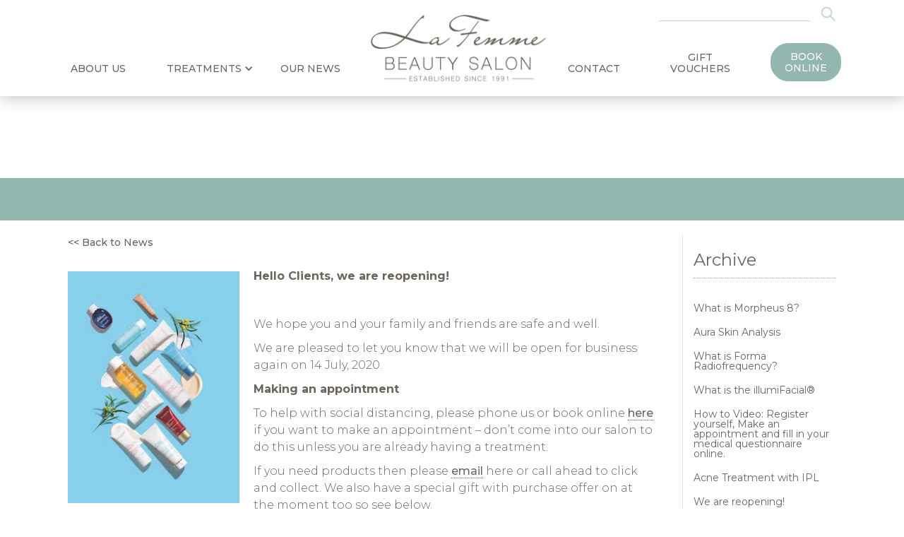

--- FILE ---
content_type: text/html
request_url: https://www.lafemmebeautysalon.com/blog/we-are-reopening
body_size: 7952
content:
<!DOCTYPE html><!-- Last Published: Fri Jan 16 2026 12:30:55 GMT+0000 (Coordinated Universal Time) --><html data-wf-domain="www.lafemmebeautysalon.com" data-wf-page="5beeba80e3d37fe0f2bc4d3a" data-wf-site="5b7136c541c616de1f6e7b59" data-wf-collection="5beeba80e3d37fda50bc4d69" data-wf-item-slug="we-are-reopening"><head><meta charset="utf-8"/><title>We are reopening!</title><meta content="Hello, we are reopening on the 14 July! Please read our opening procedures here." name="description"/><meta content="We are reopening!" property="og:title"/><meta content="Hello, we are reopening on the 14 July! Please read our opening procedures here." property="og:description"/><meta content="https://cdn.prod.website-files.com/5b894d0ea60e22345dd90a6a/5f083f2f1cd78da5c7c3536d_Gold%20Salon%20Big%20Beauty%20Gift%20-%20Slip%20In.jpg" property="og:image"/><meta content="We are reopening!" property="twitter:title"/><meta content="Hello, we are reopening on the 14 July! Please read our opening procedures here." property="twitter:description"/><meta content="https://cdn.prod.website-files.com/5b894d0ea60e22345dd90a6a/5f083f2f1cd78da5c7c3536d_Gold%20Salon%20Big%20Beauty%20Gift%20-%20Slip%20In.jpg" property="twitter:image"/><meta property="og:type" content="website"/><meta content="summary_large_image" name="twitter:card"/><meta content="width=device-width, initial-scale=1" name="viewport"/><link href="https://cdn.prod.website-files.com/5b7136c541c616de1f6e7b59/css/la-femme.webflow.shared.7513f78e5.css" rel="stylesheet" type="text/css" integrity="sha384-dRP3jlwbEW4WSLtw8haBinWBZ7yspVj+WnKuy/yHsbpxhic/BLdTK8JmmuJIgARV" crossorigin="anonymous"/><link href="https://fonts.googleapis.com" rel="preconnect"/><link href="https://fonts.gstatic.com" rel="preconnect" crossorigin="anonymous"/><script src="https://ajax.googleapis.com/ajax/libs/webfont/1.6.26/webfont.js" type="text/javascript"></script><script type="text/javascript">WebFont.load({  google: {    families: ["Montserrat:100,100italic,200,200italic,300,300italic,400,400italic,500,500italic,600,600italic,700,700italic,800,800italic,900,900italic","Playfair Display SC:regular,700","Playfair Display:regular,700","Lora:regular,italic,700"]  }});</script><script type="text/javascript">!function(o,c){var n=c.documentElement,t=" w-mod-";n.className+=t+"js",("ontouchstart"in o||o.DocumentTouch&&c instanceof DocumentTouch)&&(n.className+=t+"touch")}(window,document);</script><link href="https://cdn.prod.website-files.com/5b7136c541c616de1f6e7b59/5bd03f6d98833e46a4de15cb_favicon-32x32.png" rel="shortcut icon" type="image/x-icon"/><link href="https://cdn.prod.website-files.com/5b7136c541c616de1f6e7b59/5bd03fe5ae57fd3f3ac8c9eb_ms-icon-310x310.png" rel="apple-touch-icon"/><link href="rss.xml" rel="alternate" title="RSS Feed" type="application/rss+xml"/><script async="" src="https://www.googletagmanager.com/gtag/js?id=UA-134672346-1"></script><script type="text/javascript">window.dataLayer = window.dataLayer || [];function gtag(){dataLayer.push(arguments);}gtag('js', new Date());gtag('config', 'UA-134672346-1', {'anonymize_ip': true});</script><script async="" src="https://www.googletagmanager.com/gtag/js?id=G-H04MV92SHZ"></script><script type="text/javascript">window.dataLayer = window.dataLayer || [];function gtag(){dataLayer.push(arguments);}gtag('set', 'developer_id.dZGVlNj', true);gtag('js', new Date());gtag('config', 'G-H04MV92SHZ');</script><script type="text/javascript">!function(f,b,e,v,n,t,s){if(f.fbq)return;n=f.fbq=function(){n.callMethod?n.callMethod.apply(n,arguments):n.queue.push(arguments)};if(!f._fbq)f._fbq=n;n.push=n;n.loaded=!0;n.version='2.0';n.agent='plwebflow';n.queue=[];t=b.createElement(e);t.async=!0;t.src=v;s=b.getElementsByTagName(e)[0];s.parentNode.insertBefore(t,s)}(window,document,'script','https://connect.facebook.net/en_US/fbevents.js');fbq('consent', 'revoke');fbq('init', '638057127129696');fbq('track', 'PageView');</script><meta name="google-site-verification" content="7jM5-QJctrKP3V-7B6RAgTSRFPgugmITenO5Ll2V_tc" />

<!--Cookies script-->
<script id="Cookiebot" src="https://consent.cookiebot.com/uc.js" data-cbid="aad33bfb-b283-47a5-b004-9ea2dd005dcf" type="text/javascript" async></script>

<!-- Google tag (gtag.js) -->
<script async src="https://www.googletagmanager.com/gtag/js?id=G-SGRZKP5EPR"></script>
<script>
  window.dataLayer = window.dataLayer || [];
  function gtag(){dataLayer.push(arguments);}
  gtag('js', new Date());

  gtag('config', 'G-SGRZKP5EPR');
</script>


<!-- Meta Pixel Code -->
<script>

!function(f,b,e,v,n,t,s)

{if(f.fbq)return;n=f.fbq=function(){n.callMethod?

n.callMethod.apply(n,arguments):n.queue.push(arguments)};

if(!f._fbq)f._fbq=n;n.push=n;n.loaded=!0;n.version='2.0';

n.queue=[];t=b.createElement(e);t.async=!0;

t.src=v;s=b.getElementsByTagName(e)[0];

s.parentNode.insertBefore(t,s)}(window, document,'script',

'https://connect.facebook.net/en_US/fbevents.js');

fbq('init', '1087605129363396');

fbq('track', 'PageView');

</script>

<noscript><img height="1" width="1" style="display:none"

src="https://www.facebook.com/tr?id=1087605129363396&ev=PageView&noscript=1"

/></noscript>

<!-- End Meta Pixel Code -->

<!-- Finsweet Attributes -->
<script async type="module"
src="https://cdn.jsdelivr.net/npm/@finsweet/attributes@2/attributes.js"
fs-list
></script></head><body><div data-collapse="medium" data-animation="over-right" data-duration="400" data-easing="ease" data-easing2="ease" role="banner" class="navbar w-nav"><a href="/" class="brand mobile w-nav-brand"><img src="https://cdn.prod.website-files.com/5b7136c541c616de1f6e7b59/5b713d92e5d6e22f8eeb9004_la-femme-logo.png" alt="" class="logo"/></a><nav role="navigation" class="nav-menu w-nav-menu"><div class="closewrapper" data-ix="show-underline"><a href="#" class="closelink w-nav-link">X</a></div><div class="navlinkwrapper" data-ix="show-underline"><a href="/aboutlafemme" class="navlink w-nav-link">ABOUT US</a><div class="navlinkunderline"></div></div><div class="navlinkwrapper" data-ix="show-underline"><div data-delay="0" data-hover="false" class="dropdown w-dropdown"><div class="navlink dd w-dropdown-toggle"><div class="icon-2 w-icon-dropdown-toggle"></div><div class="text-block-3">TREATMENTS</div></div><nav class="dropdown-list w-dropdown-list"><a href="/special-offers" class="ddlink offers w-inline-block"><div>SPECIAL OFFERS</div></a><div class="w-dyn-list"><div role="list" class="w-dyn-items"><div role="listitem" class="w-dyn-item"><a href="/type/facial-treatments" class="ddlink w-inline-block"><div>Facial Treatments</div></a></div><div role="listitem" class="w-dyn-item"><a href="/type/ipl-treatments" class="ddlink w-inline-block"><div>IPL Treatments</div></a></div><div role="listitem" class="w-dyn-item"><a href="/type/advanced-blemish-removal" class="ddlink w-inline-block"><div>Advanced Blemish Removal</div></a></div><div role="listitem" class="w-dyn-item"><a href="/type/massage-body" class="ddlink w-inline-block"><div>Massage &amp; Body</div></a></div><div role="listitem" class="w-dyn-item"><a href="/type/hair-removal" class="ddlink w-inline-block"><div>Hair Removal</div></a></div><div role="listitem" class="w-dyn-item"><a href="/type/hands-feet" class="ddlink w-inline-block"><div>Hands &amp; Feet</div></a></div><div role="listitem" class="w-dyn-item"><a href="/type/eye-treatments" class="ddlink w-inline-block"><div>Eye Treatments</div></a></div><div role="listitem" class="w-dyn-item"><a href="/type/tanning" class="ddlink w-inline-block"><div>Tanning</div></a></div><div role="listitem" class="w-dyn-item"><a href="/type/clarins-make-up" class="ddlink w-inline-block"><div>Clarins Make-Up</div></a></div><div role="listitem" class="w-dyn-item"><a href="/type/ear-piercing" class="ddlink w-inline-block"><div>Ear Piercing</div></a></div></div></div></nav></div><div class="navlinkunderline"></div></div><div class="navlinkwrapper" data-ix="show-underline"><a href="/blog" class="navlink w-nav-link">Our news</a><div class="navlinkunderline"></div></div><a href="/" class="brand w-nav-brand"><img src="https://cdn.prod.website-files.com/5b7136c541c616de1f6e7b59/5b713d92e5d6e22f8eeb9004_la-femme-logo.png" alt="" class="logo"/></a><div class="navlinkwrapper" data-ix="show-underline"><a href="http://la-femme.webflow.io#contact" class="navlink w-nav-link" data-ix="show-underline">contact</a><div class="navlinkunderline"></div></div><div class="navlinkwrapper" data-ix="show-underline"><a href="/gift-vouchers" class="navlink w-nav-link">gift vouchers</a><div class="navlinkunderline blue"></div></div><div class="navlinkwrapper"><a href="https://phorest.com/book/salons/lafemmebeautysalon" target="_blank" class="navlink book w-nav-link">BOOK<br/>ONLINE</a><div class="navlinkunderline"></div></div></nav><div class="menu-button w-nav-button"><div class="w-icon-nav-menu"></div></div><form action="/search" class="search search-2 search-3 search-4 w-form"><input class="search-input w-input" maxlength="256" name="query" placeholder=" " type="search" id="search" required=""/><input type="submit" class="search-button w-button" value=" "/></form></div><a href="#" data-w-id="aadda65e-769b-572e-23a9-fb634ed5c24e" class="uparrow w-inline-block" data-ix="movearrowdown"><img src="https://cdn.prod.website-files.com/5b7136c541c616de1f6e7b59/5b8e5e12b722e24ed120ae83_2-Arrow-up.png" alt="" class="image30px"/><div class="smallcentredtext">Top</div></a><div id="top" class="section teal"><div class="containerdiv"><h1 class="heading1">We are reopening!</h1><div class="blogdate post">July 10, 2020</div></div></div><div class="section white"><div class="containerdiv topaligned"><a href="/blog" class="breadcrumbslink w-inline-block"><div>&lt;&lt; Back to News</div></a><div class="blogcollection post"><div class="blogpost"><div class="blogimagewrapper"><img alt="" src="https://cdn.prod.website-files.com/5b894d0ea60e22345dd90a6a/5f084075fd5c5a5b36342ff1_Gold%20Salon%20Big%20Beauty%20Gift%20-%20Digital%20Image.jpg" class="blogpostimage"/></div><div class="blogpostfull"><div class="blogfulltext w-richtext"><p><strong>Hello Clients, we are reopening!</strong></p><p>‍</p><p>We hope you and your family and friends are safe and well.</p><p>We are pleased to let you know that we will be open for business again on 14 July, 2020.</p><p> </p><p><strong>Making an appointment</strong></p><p>To help with social distancing, please phone us or book online <a href="https://online.premiersoftware.co.uk/Book-Online-3G-V2/index2.php?i=91ba680af6614496c90ad3c83ada6a7b&amp;siteID=2%22%20%5Ct%20%22_blank">here </a>if you want to make an appointment – don’t come into our salon to do this unless you are already having a treatment.</p><p>If you need products then please <a href="mailto:hello@lafemmebeautysalon.com">email</a> here or call ahead to click and collect. We also have a special gift with purchase offer on at the moment too so see below.</p><p>Please bear with us as we try to get everyone booked in. We will also be operating a cancellation and waiting list.</p><p><strong> </strong></p><p><strong>Extra health &amp; safety measures we are taking:</strong></p><ol role="list"><li>Our team will greet you without close contact (no handshakes, hugs etc.). </li><li>On arrival, you will be asked to wash your hands with soap and water or use hand sanitiser. We will provide these facilities.</li><li>Our team is following strict hygiene guidelines and we ask you to do the same – please place any used paper towels and tissues straight in the bin after use.</li><li>Sanitise or wash your hands after coughing or sneezing. </li><li>There will be no magazines to share between clients. </li><li>Only water will be served as refreshments until further notice.</li><li>Team members will be sanitising all stations, door handles and bathrooms regularly.</li><li>Team members will be washing their hands thoroughly between clients and appointments.</li><li>We ask you not to touch any of our retail products unless you are definitely purchasing the item. The tester stands are not in use for the time being.</li><li>Please pay with a card where possible instead of cash. </li><li>Inform us prior to your appointment if you are unwell or have any COVID-19 symptoms. We will then reschedule your booking to a later date.</li></ol><p>‍<strong>‍</strong></p><p><strong>Latest Government Guidance and Treatment Restrictions</strong></p><p>No treatments are to be provided on the face until government advice changes. Examples of such services would include the following:</p><ul role="list"><li>Facial waxing</li><li>Facial treatments e.g. Clarins facials</li><li>Advanced electrical facials e.g. Microdermabrasion and Perfector</li><li>Eyelash treatments e.g. tinting and lash extensions</li><li>Make-up application</li><li>Electrolysis on the face</li><li>Eyebrow treatments e.g. waxing and tinting</li></ul><p>‍</p><p>Thank you for supporting us during this time and we look forward to seeing you soon. </p><p> </p><p><strong>P.S. Please help our business get off to the best start and leave us a review </strong><a href="https://g.page/lafemmebeautysalon/review?gm%22%20%5Ct%20%22_blank"><strong>here.</strong></a></p><p><strong> </strong></p><p>‍</p></div></div></div><div class="blogarchivediv"><h3 class="heading3 bottomborder">Archive</h3><div class="w-dyn-list"><div role="list" class="w-dyn-items"><div role="listitem" class="w-dyn-item"><div class="archivewrapper"><a href="/blog/what-is-morpheus-8" class="archivelink w-inline-block"><h3 class="archivetext">What is Morpheus 8?</h3></a></div></div><div role="listitem" class="w-dyn-item"><div class="archivewrapper"><a href="/blog/aura-skin-analysis" class="archivelink w-inline-block"><h3 class="archivetext">Aura Skin Analysis</h3></a></div></div><div role="listitem" class="w-dyn-item"><div class="archivewrapper"><a href="/blog/what-is-forma-radiofrequency" class="archivelink w-inline-block"><h3 class="archivetext">What is Forma Radiofrequency?</h3></a></div></div><div role="listitem" class="w-dyn-item"><div class="archivewrapper"><a href="/blog/what-is-the-illumifacial-r" class="archivelink w-inline-block"><h3 class="archivetext">What is the  illumiFacial® </h3></a></div></div><div role="listitem" class="w-dyn-item"><div class="archivewrapper"><a href="/blog/how-to-video-register-yourself-make-an-appointment-and-fill-in-your-medical-questionnaire-online" class="archivelink w-inline-block"><h3 class="archivetext">How to Video: Register yourself, Make an appointment and fill in your medical questionnaire online. </h3></a></div></div><div role="listitem" class="w-dyn-item"><div class="archivewrapper"><a href="/blog/acne-treatment-with-ipl" class="archivelink w-inline-block"><h3 class="archivetext">Acne Treatment with IPL</h3></a></div></div><div role="listitem" class="w-dyn-item"><div class="archivewrapper"><a href="/blog/we-are-reopening" aria-current="page" class="archivelink w-inline-block w--current"><h3 class="archivetext">We are reopening!</h3></a></div></div><div role="listitem" class="w-dyn-item"><div class="archivewrapper"><a href="/blog/temporary-closure" class="archivelink w-inline-block"><h3 class="archivetext">Temporary Closure</h3></a></div></div><div role="listitem" class="w-dyn-item"><div class="archivewrapper"><a href="/blog/new-website" class="archivelink w-inline-block"><h3 class="archivetext">New Website!</h3></a></div></div></div></div></div></div></div></div><div fs-list-instance="footer-slider" class="section footer w-clearfix"><div class="containerdiv _50"><img src="https://cdn.prod.website-files.com/5b7136c541c616de1f6e7b59/67642c0a49ecc9b6679cf9bb_GSP%20White%20Copy%20Only%20Logo%20-%20Clear%20Background.png" width="90" sizes="90px" srcset="https://cdn.prod.website-files.com/5b7136c541c616de1f6e7b59/67642c0a49ecc9b6679cf9bb_GSP%20White%20Copy%20Only%20Logo%20-%20Clear%20Background-p-500.png 500w, https://cdn.prod.website-files.com/5b7136c541c616de1f6e7b59/67642c0a49ecc9b6679cf9bb_GSP%20White%20Copy%20Only%20Logo%20-%20Clear%20Background-p-800.png 800w, https://cdn.prod.website-files.com/5b7136c541c616de1f6e7b59/67642c0a49ecc9b6679cf9bb_GSP%20White%20Copy%20Only%20Logo%20-%20Clear%20Background-p-1080.png 1080w, https://cdn.prod.website-files.com/5b7136c541c616de1f6e7b59/67642c0a49ecc9b6679cf9bb_GSP%20White%20Copy%20Only%20Logo%20-%20Clear%20Background-p-1600.png 1600w, https://cdn.prod.website-files.com/5b7136c541c616de1f6e7b59/67642c0a49ecc9b6679cf9bb_GSP%20White%20Copy%20Only%20Logo%20-%20Clear%20Background-p-2000.png 2000w, https://cdn.prod.website-files.com/5b7136c541c616de1f6e7b59/67642c0a49ecc9b6679cf9bb_GSP%20White%20Copy%20Only%20Logo%20-%20Clear%20Background-p-2600.png 2600w, https://cdn.prod.website-files.com/5b7136c541c616de1f6e7b59/67642c0a49ecc9b6679cf9bb_GSP%20White%20Copy%20Only%20Logo%20-%20Clear%20Background-p-3200.png 3200w, https://cdn.prod.website-files.com/5b7136c541c616de1f6e7b59/67642c0a49ecc9b6679cf9bb_GSP%20White%20Copy%20Only%20Logo%20-%20Clear%20Background.png 4252w" alt="" class="brandslogos"/><img src="https://cdn.prod.website-files.com/5b7136c541c616de1f6e7b59/5b794b6e319ab7cc5543c6fa_TheGelBottleWhite.png" width="50" alt="" class="brandslogos"/><img src="https://cdn.prod.website-files.com/5b7136c541c616de1f6e7b59/68a5c9407ddfbfd83c3cc42f_Revision_Black.png" loading="lazy" width="Auto" height="50" alt="" srcset="https://cdn.prod.website-files.com/5b7136c541c616de1f6e7b59/68a5c9407ddfbfd83c3cc42f_Revision_Black-p-500.png 500w, https://cdn.prod.website-files.com/5b7136c541c616de1f6e7b59/68a5c9407ddfbfd83c3cc42f_Revision_Black.png 640w" sizes="(max-width: 479px) 100vw, 100.3125px"/><img src="https://cdn.prod.website-files.com/5b7136c541c616de1f6e7b59/5b794b6bcd16a135eec4210f_CNDWhite.png" width="70" alt="" class="brandslogos"/><img src="https://cdn.prod.website-files.com/5b7136c541c616de1f6e7b59/61925dec56a24d44353fbc8b_Elim%20Medi-Heel.png" width="60" sizes="60px" srcset="https://cdn.prod.website-files.com/5b7136c541c616de1f6e7b59/61925dec56a24d44353fbc8b_Elim%20Medi-Heel-p-500.png 500w, https://cdn.prod.website-files.com/5b7136c541c616de1f6e7b59/61925dec56a24d44353fbc8b_Elim%20Medi-Heel-p-800.png 800w, https://cdn.prod.website-files.com/5b7136c541c616de1f6e7b59/61925dec56a24d44353fbc8b_Elim%20Medi-Heel-p-1080.png 1080w, https://cdn.prod.website-files.com/5b7136c541c616de1f6e7b59/61925dec56a24d44353fbc8b_Elim%20Medi-Heel-p-1600.png 1600w, https://cdn.prod.website-files.com/5b7136c541c616de1f6e7b59/61925dec56a24d44353fbc8b_Elim%20Medi-Heel-p-2000.png 2000w, https://cdn.prod.website-files.com/5b7136c541c616de1f6e7b59/61925dec56a24d44353fbc8b_Elim%20Medi-Heel.png 3508w" alt="" class="brandslogos"/><img src="https://cdn.prod.website-files.com/5b7136c541c616de1f6e7b59/68a5c9401f61fa2f8ad8b83d_skinbetter%20Logo%20White.png" loading="lazy" width="80" sizes="80px" alt="" srcset="https://cdn.prod.website-files.com/5b7136c541c616de1f6e7b59/68a5c9401f61fa2f8ad8b83d_skinbetter%20Logo%20White-p-500.png 500w, https://cdn.prod.website-files.com/5b7136c541c616de1f6e7b59/68a5c9401f61fa2f8ad8b83d_skinbetter%20Logo%20White.png 640w"/><img src="https://cdn.prod.website-files.com/5b7136c541c616de1f6e7b59/61925db759d377734b1dd8df_ElleeplexProfusion-Logo-Positive.png" width="100" sizes="100px" srcset="https://cdn.prod.website-files.com/5b7136c541c616de1f6e7b59/61925db759d377734b1dd8df_ElleeplexProfusion-Logo-Positive-p-500.png 500w, https://cdn.prod.website-files.com/5b7136c541c616de1f6e7b59/61925db759d377734b1dd8df_ElleeplexProfusion-Logo-Positive.png 750w" alt="" class="brandslogos"/></div><div class="containerdiv testimonial"><div class="quotes">“</div><div data-delay="0" data-animation="outin" class="testimonialslider w-slider" data-autoplay="true" fs-list-element="slider" data-easing="ease-in-out-quad" data-hide-arrows="false" data-disable-swipe="false" data-autoplay-limit="0" data-nav-spacing="3" data-duration="400" data-infinite="true"><div class="w-slider-mask"><div class="slide w-slide"><div class="testimonialtext">Testimonial Text will go here on the live site.</div></div></div><div class="arrowhidden w-slider-arrow-left"><div class="w-icon-slider-left"></div></div><div class="arrowhidden w-slider-arrow-right"><div class="w-icon-slider-right"></div></div><div class="slide-nav testimonial w-slider-nav"></div></div><div class="hide w-dyn-list"><div fs-list-element="list" role="list" class="w-dyn-items"><div role="listitem" class="testimonialwrapper w-clearfix w-dyn-item"><div class="testimonialtext">I love coming to La Femme, I always have a relaxing time and all the girls are fabulous.</div><div class="testimonialauthor">Alison</div></div><div role="listitem" class="testimonialwrapper w-clearfix w-dyn-item"><div class="testimonialtext">Best treatments I&#x27;ve had in a long time! All the staff were fab. Lovely coffee. Love the new decor too.</div><div class="testimonialauthor">Annalise</div></div><div role="listitem" class="testimonialwrapper w-clearfix w-dyn-item"><div class="testimonialtext">Lovely salon, nice people, great service 🙂</div><div class="testimonialauthor">Beth</div></div><div role="listitem" class="testimonialwrapper w-clearfix w-dyn-item"><div class="testimonialtext">Bea is always friendly and does a great job every time :) </div><div class="testimonialauthor">Elesha-Marie</div></div><div role="listitem" class="testimonialwrapper w-clearfix w-dyn-item"><div class="testimonialtext">Always happy with my treatments and having a chat to your friendly colleagues 😁</div><div class="testimonialauthor">Gillian</div></div><div role="listitem" class="testimonialwrapper w-clearfix w-dyn-item"><div class="testimonialtext">Really fabulous facial , very indulgent treat </div><div class="testimonialauthor">Jacqueline</div></div><div role="listitem" class="testimonialwrapper w-clearfix w-dyn-item"><div class="testimonialtext">Ellie was charming, very diligent and did an excellent wax. I will definitely return! </div><div class="testimonialauthor">Katy</div></div><div role="listitem" class="testimonialwrapper w-clearfix w-dyn-item"><div class="testimonialtext">La Femme is a little jewel tucked away at the bottom of Downing Street, as you step through the door you are always greeted very warmly and can expect a very relaxing experience The treatments are excellent and the most important thing they actually work! I have been a client for a long time and would recommend it ,and have to all my friends.</div><div class="testimonialauthor">Lin</div></div><div role="listitem" class="testimonialwrapper w-clearfix w-dyn-item"><div class="testimonialtext">A little oasis of calm. Tucked away on the corner this salon is just perfect. Beautifully designed to be welcoming and staffed with the most warm and friendly technicians I have ever encountered. Everything was delivered with a smile and you are made to feel so special, nothing is too much trouble. A wonderful experience and beautiful nails too. Thank you so much ☺️.</div><div class="testimonialauthor">Maria</div></div><div role="listitem" class="testimonialwrapper w-clearfix w-dyn-item"><div class="testimonialtext">Great experience, definitely coming back!</div><div class="testimonialauthor">Michelle</div></div><div role="listitem" class="testimonialwrapper w-clearfix w-dyn-item"><div class="testimonialtext">Sam was very friendly during my appointment. She was thorough, careful and asked me to check throughout that I was happy with the results. All in all, fantastic service and I will be back. Thank you. </div><div class="testimonialauthor">Nikki</div></div><div role="listitem" class="testimonialwrapper w-clearfix w-dyn-item"><div class="testimonialtext">Lovely salon and such friendly staff.</div><div class="testimonialauthor">Pam</div></div><div role="listitem" class="testimonialwrapper w-clearfix w-dyn-item"><div class="testimonialtext">Always a lovely treat and the staff are fantastic.</div><div class="testimonialauthor">Rachel</div></div><div role="listitem" class="testimonialwrapper w-clearfix w-dyn-item"><div class="testimonialtext">Sam is always friendly, making customers feel relaxed and at ease.</div><div class="testimonialauthor">Rebecca</div></div><div role="listitem" class="testimonialwrapper w-clearfix w-dyn-item"><div class="testimonialtext">Sam is so friendly and helpful and I have the best treatment here that I have had. It’s a pleasure coming here!</div><div class="testimonialauthor">Sheila</div></div><div role="listitem" class="testimonialwrapper w-clearfix w-dyn-item"><div class="testimonialtext">Chloe’s pedicures and manicures are the best. It was such a relaxing experience and she always does such a good job. </div><div class="testimonialauthor">Vicky</div></div></div></div><div class="quotes">”</div></div><div class="containerdiv footer"><a href="/cancellations-policy" class="footertext first w-inline-block"><div>Cancellations</div></a><a href="/privacy-policy" class="footertext w-inline-block"><div>Privacy Policy</div></a><a href="/terms-and-conditions" class="footertext w-inline-block"><div>Terms &amp; Conditions</div></a><a href="/cookies-policy" class="footertext w-inline-block"><div>Cookies Policy</div></a><a href="#" class="footertext last w-inline-block"><div>© La Femme 2025</div></a></div><div class="containerdiv sm"><a href="https://www.facebook.com/lafemmebeautysalonfarnham/" target="_blank" class="smlink w-inline-block"><img src="https://cdn.prod.website-files.com/5b7136c541c616de1f6e7b59/5baba0fc34967a2b0b60e704_FacebookTransp-001.png" alt="" class="icon"/></a><a href="https://www.instagram.com/lafemmebeautysalonfarnham/" target="_blank" class="smlink w-inline-block"><img src="https://cdn.prod.website-files.com/5b7136c541c616de1f6e7b59/5baba12023d260d5291ee7e5_InstagramWhite-001.png" alt="" class="icon"/></a></div><div class="containerdiv sd"><a href="/cancellations-policy" class="sdlink w-inline-block w-clearfix"><img src="https://cdn.prod.website-files.com/5b7136c541c616de1f6e7b59/68add6d14d06b3ebc8cdc049_LionIconOnly.Yellow.png" sizes="(max-width: 479px) 100vw, 239.984375px" srcset="https://cdn.prod.website-files.com/5b7136c541c616de1f6e7b59/68add6d14d06b3ebc8cdc049_LionIconOnly.Yellow-p-500.png 500w, https://cdn.prod.website-files.com/5b7136c541c616de1f6e7b59/68add6d14d06b3ebc8cdc049_LionIconOnly.Yellow-p-800.png 800w, https://cdn.prod.website-files.com/5b7136c541c616de1f6e7b59/68add6d14d06b3ebc8cdc049_LionIconOnly.Yellow-p-1080.png 1080w, https://cdn.prod.website-files.com/5b7136c541c616de1f6e7b59/68add6d14d06b3ebc8cdc049_LionIconOnly.Yellow-p-1600.png 1600w, https://cdn.prod.website-files.com/5b7136c541c616de1f6e7b59/68add6d14d06b3ebc8cdc049_LionIconOnly.Yellow-p-2000.png 2000w, https://cdn.prod.website-files.com/5b7136c541c616de1f6e7b59/68add6d14d06b3ebc8cdc049_LionIconOnly.Yellow-p-2600.png 2600w, https://cdn.prod.website-files.com/5b7136c541c616de1f6e7b59/68add6d14d06b3ebc8cdc049_LionIconOnly.Yellow-p-3200.png 3200w, https://cdn.prod.website-files.com/5b7136c541c616de1f6e7b59/68add6d14d06b3ebc8cdc049_LionIconOnly.Yellow.png 4762w" alt="" class="sdlogo"/><div>Site by Roar PR and Marketing</div></a></div></div><script src="https://d3e54v103j8qbb.cloudfront.net/js/jquery-3.5.1.min.dc5e7f18c8.js?site=5b7136c541c616de1f6e7b59" type="text/javascript" integrity="sha256-9/aliU8dGd2tb6OSsuzixeV4y/faTqgFtohetphbbj0=" crossorigin="anonymous"></script><script src="https://cdn.prod.website-files.com/5b7136c541c616de1f6e7b59/js/webflow.schunk.6880992c091f020c.js" type="text/javascript" integrity="sha384-O0Q5Bf5HNg8HN8FERPQ8UVjjL0cijVgKPzMI70jWxoeX6hH4weg5S3rJuhCDTZvj" crossorigin="anonymous"></script><script src="https://cdn.prod.website-files.com/5b7136c541c616de1f6e7b59/js/webflow.062d989d.27c358dc823782f9.js" type="text/javascript" integrity="sha384-+nQgT7WmmFdx3wVUa39+tq/xDeL3DeT/sRrs5AUv4OU55HP3Y7a+QbbalzTR1j5X" crossorigin="anonymous"></script></body></html>

--- FILE ---
content_type: text/css
request_url: https://cdn.prod.website-files.com/5b7136c541c616de1f6e7b59/css/la-femme.webflow.shared.7513f78e5.css
body_size: 18639
content:
html {
  -webkit-text-size-adjust: 100%;
  -ms-text-size-adjust: 100%;
  font-family: sans-serif;
}

body {
  margin: 0;
}

article, aside, details, figcaption, figure, footer, header, hgroup, main, menu, nav, section, summary {
  display: block;
}

audio, canvas, progress, video {
  vertical-align: baseline;
  display: inline-block;
}

audio:not([controls]) {
  height: 0;
  display: none;
}

[hidden], template {
  display: none;
}

a {
  background-color: #0000;
}

a:active, a:hover {
  outline: 0;
}

abbr[title] {
  border-bottom: 1px dotted;
}

b, strong {
  font-weight: bold;
}

dfn {
  font-style: italic;
}

h1 {
  margin: .67em 0;
  font-size: 2em;
}

mark {
  color: #000;
  background: #ff0;
}

small {
  font-size: 80%;
}

sub, sup {
  vertical-align: baseline;
  font-size: 75%;
  line-height: 0;
  position: relative;
}

sup {
  top: -.5em;
}

sub {
  bottom: -.25em;
}

img {
  border: 0;
}

svg:not(:root) {
  overflow: hidden;
}

hr {
  box-sizing: content-box;
  height: 0;
}

pre {
  overflow: auto;
}

code, kbd, pre, samp {
  font-family: monospace;
  font-size: 1em;
}

button, input, optgroup, select, textarea {
  color: inherit;
  font: inherit;
  margin: 0;
}

button {
  overflow: visible;
}

button, select {
  text-transform: none;
}

button, html input[type="button"], input[type="reset"] {
  -webkit-appearance: button;
  cursor: pointer;
}

button[disabled], html input[disabled] {
  cursor: default;
}

button::-moz-focus-inner, input::-moz-focus-inner {
  border: 0;
  padding: 0;
}

input {
  line-height: normal;
}

input[type="checkbox"], input[type="radio"] {
  box-sizing: border-box;
  padding: 0;
}

input[type="number"]::-webkit-inner-spin-button, input[type="number"]::-webkit-outer-spin-button {
  height: auto;
}

input[type="search"] {
  -webkit-appearance: none;
}

input[type="search"]::-webkit-search-cancel-button, input[type="search"]::-webkit-search-decoration {
  -webkit-appearance: none;
}

legend {
  border: 0;
  padding: 0;
}

textarea {
  overflow: auto;
}

optgroup {
  font-weight: bold;
}

table {
  border-collapse: collapse;
  border-spacing: 0;
}

td, th {
  padding: 0;
}

@font-face {
  font-family: webflow-icons;
  src: url("[data-uri]") format("truetype");
  font-weight: normal;
  font-style: normal;
}

[class^="w-icon-"], [class*=" w-icon-"] {
  speak: none;
  font-variant: normal;
  text-transform: none;
  -webkit-font-smoothing: antialiased;
  -moz-osx-font-smoothing: grayscale;
  font-style: normal;
  font-weight: normal;
  line-height: 1;
  font-family: webflow-icons !important;
}

.w-icon-slider-right:before {
  content: "";
}

.w-icon-slider-left:before {
  content: "";
}

.w-icon-nav-menu:before {
  content: "";
}

.w-icon-arrow-down:before, .w-icon-dropdown-toggle:before {
  content: "";
}

.w-icon-file-upload-remove:before {
  content: "";
}

.w-icon-file-upload-icon:before {
  content: "";
}

* {
  box-sizing: border-box;
}

html {
  height: 100%;
}

body {
  color: #333;
  background-color: #fff;
  min-height: 100%;
  margin: 0;
  font-family: Arial, sans-serif;
  font-size: 14px;
  line-height: 20px;
}

img {
  vertical-align: middle;
  max-width: 100%;
  display: inline-block;
}

html.w-mod-touch * {
  background-attachment: scroll !important;
}

.w-block {
  display: block;
}

.w-inline-block {
  max-width: 100%;
  display: inline-block;
}

.w-clearfix:before, .w-clearfix:after {
  content: " ";
  grid-area: 1 / 1 / 2 / 2;
  display: table;
}

.w-clearfix:after {
  clear: both;
}

.w-hidden {
  display: none;
}

.w-button {
  color: #fff;
  line-height: inherit;
  cursor: pointer;
  background-color: #3898ec;
  border: 0;
  border-radius: 0;
  padding: 9px 15px;
  text-decoration: none;
  display: inline-block;
}

input.w-button {
  -webkit-appearance: button;
}

html[data-w-dynpage] [data-w-cloak] {
  color: #0000 !important;
}

.w-code-block {
  margin: unset;
}

pre.w-code-block code {
  all: inherit;
}

.w-optimization {
  display: contents;
}

.w-webflow-badge, .w-webflow-badge > img {
  box-sizing: unset;
  width: unset;
  height: unset;
  max-height: unset;
  max-width: unset;
  min-height: unset;
  min-width: unset;
  margin: unset;
  padding: unset;
  float: unset;
  clear: unset;
  border: unset;
  border-radius: unset;
  background: unset;
  background-image: unset;
  background-position: unset;
  background-size: unset;
  background-repeat: unset;
  background-origin: unset;
  background-clip: unset;
  background-attachment: unset;
  background-color: unset;
  box-shadow: unset;
  transform: unset;
  direction: unset;
  font-family: unset;
  font-weight: unset;
  color: unset;
  font-size: unset;
  line-height: unset;
  font-style: unset;
  font-variant: unset;
  text-align: unset;
  letter-spacing: unset;
  -webkit-text-decoration: unset;
  text-decoration: unset;
  text-indent: unset;
  text-transform: unset;
  list-style-type: unset;
  text-shadow: unset;
  vertical-align: unset;
  cursor: unset;
  white-space: unset;
  word-break: unset;
  word-spacing: unset;
  word-wrap: unset;
  transition: unset;
}

.w-webflow-badge {
  white-space: nowrap;
  cursor: pointer;
  box-shadow: 0 0 0 1px #0000001a, 0 1px 3px #0000001a;
  visibility: visible !important;
  opacity: 1 !important;
  z-index: 2147483647 !important;
  color: #aaadb0 !important;
  overflow: unset !important;
  background-color: #fff !important;
  border-radius: 3px !important;
  width: auto !important;
  height: auto !important;
  margin: 0 !important;
  padding: 6px !important;
  font-size: 12px !important;
  line-height: 14px !important;
  text-decoration: none !important;
  display: inline-block !important;
  position: fixed !important;
  inset: auto 12px 12px auto !important;
  transform: none !important;
}

.w-webflow-badge > img {
  position: unset;
  visibility: unset !important;
  opacity: 1 !important;
  vertical-align: middle !important;
  display: inline-block !important;
}

h1, h2, h3, h4, h5, h6 {
  margin-bottom: 10px;
  font-weight: bold;
}

h1 {
  margin-top: 20px;
  font-size: 38px;
  line-height: 44px;
}

h2 {
  margin-top: 20px;
  font-size: 32px;
  line-height: 36px;
}

h3 {
  margin-top: 20px;
  font-size: 24px;
  line-height: 30px;
}

h4 {
  margin-top: 10px;
  font-size: 18px;
  line-height: 24px;
}

h5 {
  margin-top: 10px;
  font-size: 14px;
  line-height: 20px;
}

h6 {
  margin-top: 10px;
  font-size: 12px;
  line-height: 18px;
}

p {
  margin-top: 0;
  margin-bottom: 10px;
}

blockquote {
  border-left: 5px solid #e2e2e2;
  margin: 0 0 10px;
  padding: 10px 20px;
  font-size: 18px;
  line-height: 22px;
}

figure {
  margin: 0 0 10px;
}

figcaption {
  text-align: center;
  margin-top: 5px;
}

ul, ol {
  margin-top: 0;
  margin-bottom: 10px;
  padding-left: 40px;
}

.w-list-unstyled {
  padding-left: 0;
  list-style: none;
}

.w-embed:before, .w-embed:after {
  content: " ";
  grid-area: 1 / 1 / 2 / 2;
  display: table;
}

.w-embed:after {
  clear: both;
}

.w-video {
  width: 100%;
  padding: 0;
  position: relative;
}

.w-video iframe, .w-video object, .w-video embed {
  border: none;
  width: 100%;
  height: 100%;
  position: absolute;
  top: 0;
  left: 0;
}

fieldset {
  border: 0;
  margin: 0;
  padding: 0;
}

button, [type="button"], [type="reset"] {
  cursor: pointer;
  -webkit-appearance: button;
  border: 0;
}

.w-form {
  margin: 0 0 15px;
}

.w-form-done {
  text-align: center;
  background-color: #ddd;
  padding: 20px;
  display: none;
}

.w-form-fail {
  background-color: #ffdede;
  margin-top: 10px;
  padding: 10px;
  display: none;
}

label {
  margin-bottom: 5px;
  font-weight: bold;
  display: block;
}

.w-input, .w-select {
  color: #333;
  vertical-align: middle;
  background-color: #fff;
  border: 1px solid #ccc;
  width: 100%;
  height: 38px;
  margin-bottom: 10px;
  padding: 8px 12px;
  font-size: 14px;
  line-height: 1.42857;
  display: block;
}

.w-input::placeholder, .w-select::placeholder {
  color: #999;
}

.w-input:focus, .w-select:focus {
  border-color: #3898ec;
  outline: 0;
}

.w-input[disabled], .w-select[disabled], .w-input[readonly], .w-select[readonly], fieldset[disabled] .w-input, fieldset[disabled] .w-select {
  cursor: not-allowed;
}

.w-input[disabled]:not(.w-input-disabled), .w-select[disabled]:not(.w-input-disabled), .w-input[readonly], .w-select[readonly], fieldset[disabled]:not(.w-input-disabled) .w-input, fieldset[disabled]:not(.w-input-disabled) .w-select {
  background-color: #eee;
}

textarea.w-input, textarea.w-select {
  height: auto;
}

.w-select {
  background-color: #f3f3f3;
}

.w-select[multiple] {
  height: auto;
}

.w-form-label {
  cursor: pointer;
  margin-bottom: 0;
  font-weight: normal;
  display: inline-block;
}

.w-radio {
  margin-bottom: 5px;
  padding-left: 20px;
  display: block;
}

.w-radio:before, .w-radio:after {
  content: " ";
  grid-area: 1 / 1 / 2 / 2;
  display: table;
}

.w-radio:after {
  clear: both;
}

.w-radio-input {
  float: left;
  margin: 3px 0 0 -20px;
  line-height: normal;
}

.w-file-upload {
  margin-bottom: 10px;
  display: block;
}

.w-file-upload-input {
  opacity: 0;
  z-index: -100;
  width: .1px;
  height: .1px;
  position: absolute;
  overflow: hidden;
}

.w-file-upload-default, .w-file-upload-uploading, .w-file-upload-success {
  color: #333;
  display: inline-block;
}

.w-file-upload-error {
  margin-top: 10px;
  display: block;
}

.w-file-upload-default.w-hidden, .w-file-upload-uploading.w-hidden, .w-file-upload-error.w-hidden, .w-file-upload-success.w-hidden {
  display: none;
}

.w-file-upload-uploading-btn {
  cursor: pointer;
  background-color: #fafafa;
  border: 1px solid #ccc;
  margin: 0;
  padding: 8px 12px;
  font-size: 14px;
  font-weight: normal;
  display: flex;
}

.w-file-upload-file {
  background-color: #fafafa;
  border: 1px solid #ccc;
  flex-grow: 1;
  justify-content: space-between;
  margin: 0;
  padding: 8px 9px 8px 11px;
  display: flex;
}

.w-file-upload-file-name {
  font-size: 14px;
  font-weight: normal;
  display: block;
}

.w-file-remove-link {
  cursor: pointer;
  width: auto;
  height: auto;
  margin-top: 3px;
  margin-left: 10px;
  padding: 3px;
  display: block;
}

.w-icon-file-upload-remove {
  margin: auto;
  font-size: 10px;
}

.w-file-upload-error-msg {
  color: #ea384c;
  padding: 2px 0;
  display: inline-block;
}

.w-file-upload-info {
  padding: 0 12px;
  line-height: 38px;
  display: inline-block;
}

.w-file-upload-label {
  cursor: pointer;
  background-color: #fafafa;
  border: 1px solid #ccc;
  margin: 0;
  padding: 8px 12px;
  font-size: 14px;
  font-weight: normal;
  display: inline-block;
}

.w-icon-file-upload-icon, .w-icon-file-upload-uploading {
  width: 20px;
  margin-right: 8px;
  display: inline-block;
}

.w-icon-file-upload-uploading {
  height: 20px;
}

.w-container {
  max-width: 940px;
  margin-left: auto;
  margin-right: auto;
}

.w-container:before, .w-container:after {
  content: " ";
  grid-area: 1 / 1 / 2 / 2;
  display: table;
}

.w-container:after {
  clear: both;
}

.w-container .w-row {
  margin-left: -10px;
  margin-right: -10px;
}

.w-row:before, .w-row:after {
  content: " ";
  grid-area: 1 / 1 / 2 / 2;
  display: table;
}

.w-row:after {
  clear: both;
}

.w-row .w-row {
  margin-left: 0;
  margin-right: 0;
}

.w-col {
  float: left;
  width: 100%;
  min-height: 1px;
  padding-left: 10px;
  padding-right: 10px;
  position: relative;
}

.w-col .w-col {
  padding-left: 0;
  padding-right: 0;
}

.w-col-1 {
  width: 8.33333%;
}

.w-col-2 {
  width: 16.6667%;
}

.w-col-3 {
  width: 25%;
}

.w-col-4 {
  width: 33.3333%;
}

.w-col-5 {
  width: 41.6667%;
}

.w-col-6 {
  width: 50%;
}

.w-col-7 {
  width: 58.3333%;
}

.w-col-8 {
  width: 66.6667%;
}

.w-col-9 {
  width: 75%;
}

.w-col-10 {
  width: 83.3333%;
}

.w-col-11 {
  width: 91.6667%;
}

.w-col-12 {
  width: 100%;
}

.w-hidden-main {
  display: none !important;
}

@media screen and (max-width: 991px) {
  .w-container {
    max-width: 728px;
  }

  .w-hidden-main {
    display: inherit !important;
  }

  .w-hidden-medium {
    display: none !important;
  }

  .w-col-medium-1 {
    width: 8.33333%;
  }

  .w-col-medium-2 {
    width: 16.6667%;
  }

  .w-col-medium-3 {
    width: 25%;
  }

  .w-col-medium-4 {
    width: 33.3333%;
  }

  .w-col-medium-5 {
    width: 41.6667%;
  }

  .w-col-medium-6 {
    width: 50%;
  }

  .w-col-medium-7 {
    width: 58.3333%;
  }

  .w-col-medium-8 {
    width: 66.6667%;
  }

  .w-col-medium-9 {
    width: 75%;
  }

  .w-col-medium-10 {
    width: 83.3333%;
  }

  .w-col-medium-11 {
    width: 91.6667%;
  }

  .w-col-medium-12 {
    width: 100%;
  }

  .w-col-stack {
    width: 100%;
    left: auto;
    right: auto;
  }
}

@media screen and (max-width: 767px) {
  .w-hidden-main, .w-hidden-medium {
    display: inherit !important;
  }

  .w-hidden-small {
    display: none !important;
  }

  .w-row, .w-container .w-row {
    margin-left: 0;
    margin-right: 0;
  }

  .w-col {
    width: 100%;
    left: auto;
    right: auto;
  }

  .w-col-small-1 {
    width: 8.33333%;
  }

  .w-col-small-2 {
    width: 16.6667%;
  }

  .w-col-small-3 {
    width: 25%;
  }

  .w-col-small-4 {
    width: 33.3333%;
  }

  .w-col-small-5 {
    width: 41.6667%;
  }

  .w-col-small-6 {
    width: 50%;
  }

  .w-col-small-7 {
    width: 58.3333%;
  }

  .w-col-small-8 {
    width: 66.6667%;
  }

  .w-col-small-9 {
    width: 75%;
  }

  .w-col-small-10 {
    width: 83.3333%;
  }

  .w-col-small-11 {
    width: 91.6667%;
  }

  .w-col-small-12 {
    width: 100%;
  }
}

@media screen and (max-width: 479px) {
  .w-container {
    max-width: none;
  }

  .w-hidden-main, .w-hidden-medium, .w-hidden-small {
    display: inherit !important;
  }

  .w-hidden-tiny {
    display: none !important;
  }

  .w-col {
    width: 100%;
  }

  .w-col-tiny-1 {
    width: 8.33333%;
  }

  .w-col-tiny-2 {
    width: 16.6667%;
  }

  .w-col-tiny-3 {
    width: 25%;
  }

  .w-col-tiny-4 {
    width: 33.3333%;
  }

  .w-col-tiny-5 {
    width: 41.6667%;
  }

  .w-col-tiny-6 {
    width: 50%;
  }

  .w-col-tiny-7 {
    width: 58.3333%;
  }

  .w-col-tiny-8 {
    width: 66.6667%;
  }

  .w-col-tiny-9 {
    width: 75%;
  }

  .w-col-tiny-10 {
    width: 83.3333%;
  }

  .w-col-tiny-11 {
    width: 91.6667%;
  }

  .w-col-tiny-12 {
    width: 100%;
  }
}

.w-widget {
  position: relative;
}

.w-widget-map {
  width: 100%;
  height: 400px;
}

.w-widget-map label {
  width: auto;
  display: inline;
}

.w-widget-map img {
  max-width: inherit;
}

.w-widget-map .gm-style-iw {
  text-align: center;
}

.w-widget-map .gm-style-iw > button {
  display: none !important;
}

.w-widget-twitter {
  overflow: hidden;
}

.w-widget-twitter-count-shim {
  vertical-align: top;
  text-align: center;
  background: #fff;
  border: 1px solid #758696;
  border-radius: 3px;
  width: 28px;
  height: 20px;
  display: inline-block;
  position: relative;
}

.w-widget-twitter-count-shim * {
  pointer-events: none;
  -webkit-user-select: none;
  user-select: none;
}

.w-widget-twitter-count-shim .w-widget-twitter-count-inner {
  text-align: center;
  color: #999;
  font-family: serif;
  font-size: 15px;
  line-height: 12px;
  position: relative;
}

.w-widget-twitter-count-shim .w-widget-twitter-count-clear {
  display: block;
  position: relative;
}

.w-widget-twitter-count-shim.w--large {
  width: 36px;
  height: 28px;
}

.w-widget-twitter-count-shim.w--large .w-widget-twitter-count-inner {
  font-size: 18px;
  line-height: 18px;
}

.w-widget-twitter-count-shim:not(.w--vertical) {
  margin-left: 5px;
  margin-right: 8px;
}

.w-widget-twitter-count-shim:not(.w--vertical).w--large {
  margin-left: 6px;
}

.w-widget-twitter-count-shim:not(.w--vertical):before, .w-widget-twitter-count-shim:not(.w--vertical):after {
  content: " ";
  pointer-events: none;
  border: solid #0000;
  width: 0;
  height: 0;
  position: absolute;
  top: 50%;
  left: 0;
}

.w-widget-twitter-count-shim:not(.w--vertical):before {
  border-width: 4px;
  border-color: #75869600 #5d6c7b #75869600 #75869600;
  margin-top: -4px;
  margin-left: -9px;
}

.w-widget-twitter-count-shim:not(.w--vertical).w--large:before {
  border-width: 5px;
  margin-top: -5px;
  margin-left: -10px;
}

.w-widget-twitter-count-shim:not(.w--vertical):after {
  border-width: 4px;
  border-color: #fff0 #fff #fff0 #fff0;
  margin-top: -4px;
  margin-left: -8px;
}

.w-widget-twitter-count-shim:not(.w--vertical).w--large:after {
  border-width: 5px;
  margin-top: -5px;
  margin-left: -9px;
}

.w-widget-twitter-count-shim.w--vertical {
  width: 61px;
  height: 33px;
  margin-bottom: 8px;
}

.w-widget-twitter-count-shim.w--vertical:before, .w-widget-twitter-count-shim.w--vertical:after {
  content: " ";
  pointer-events: none;
  border: solid #0000;
  width: 0;
  height: 0;
  position: absolute;
  top: 100%;
  left: 50%;
}

.w-widget-twitter-count-shim.w--vertical:before {
  border-width: 5px;
  border-color: #5d6c7b #75869600 #75869600;
  margin-left: -5px;
}

.w-widget-twitter-count-shim.w--vertical:after {
  border-width: 4px;
  border-color: #fff #fff0 #fff0;
  margin-left: -4px;
}

.w-widget-twitter-count-shim.w--vertical .w-widget-twitter-count-inner {
  font-size: 18px;
  line-height: 22px;
}

.w-widget-twitter-count-shim.w--vertical.w--large {
  width: 76px;
}

.w-background-video {
  color: #fff;
  height: 500px;
  position: relative;
  overflow: hidden;
}

.w-background-video > video {
  object-fit: cover;
  z-index: -100;
  background-position: 50%;
  background-size: cover;
  width: 100%;
  height: 100%;
  margin: auto;
  position: absolute;
  inset: -100%;
}

.w-background-video > video::-webkit-media-controls-start-playback-button {
  -webkit-appearance: none;
  display: none !important;
}

.w-background-video--control {
  background-color: #0000;
  padding: 0;
  position: absolute;
  bottom: 1em;
  right: 1em;
}

.w-background-video--control > [hidden] {
  display: none !important;
}

.w-slider {
  text-align: center;
  clear: both;
  -webkit-tap-highlight-color: #0000;
  tap-highlight-color: #0000;
  background: #ddd;
  height: 300px;
  position: relative;
}

.w-slider-mask {
  z-index: 1;
  white-space: nowrap;
  height: 100%;
  display: block;
  position: relative;
  left: 0;
  right: 0;
  overflow: hidden;
}

.w-slide {
  vertical-align: top;
  white-space: normal;
  text-align: left;
  width: 100%;
  height: 100%;
  display: inline-block;
  position: relative;
}

.w-slider-nav {
  z-index: 2;
  text-align: center;
  -webkit-tap-highlight-color: #0000;
  tap-highlight-color: #0000;
  height: 40px;
  margin: auto;
  padding-top: 10px;
  position: absolute;
  inset: auto 0 0;
}

.w-slider-nav.w-round > div {
  border-radius: 100%;
}

.w-slider-nav.w-num > div {
  font-size: inherit;
  line-height: inherit;
  width: auto;
  height: auto;
  padding: .2em .5em;
}

.w-slider-nav.w-shadow > div {
  box-shadow: 0 0 3px #3336;
}

.w-slider-nav-invert {
  color: #fff;
}

.w-slider-nav-invert > div {
  background-color: #2226;
}

.w-slider-nav-invert > div.w-active {
  background-color: #222;
}

.w-slider-dot {
  cursor: pointer;
  background-color: #fff6;
  width: 1em;
  height: 1em;
  margin: 0 3px .5em;
  transition: background-color .1s, color .1s;
  display: inline-block;
  position: relative;
}

.w-slider-dot.w-active {
  background-color: #fff;
}

.w-slider-dot:focus {
  outline: none;
  box-shadow: 0 0 0 2px #fff;
}

.w-slider-dot:focus.w-active {
  box-shadow: none;
}

.w-slider-arrow-left, .w-slider-arrow-right {
  cursor: pointer;
  color: #fff;
  -webkit-tap-highlight-color: #0000;
  tap-highlight-color: #0000;
  -webkit-user-select: none;
  user-select: none;
  width: 80px;
  margin: auto;
  font-size: 40px;
  position: absolute;
  inset: 0;
  overflow: hidden;
}

.w-slider-arrow-left [class^="w-icon-"], .w-slider-arrow-right [class^="w-icon-"], .w-slider-arrow-left [class*=" w-icon-"], .w-slider-arrow-right [class*=" w-icon-"] {
  position: absolute;
}

.w-slider-arrow-left:focus, .w-slider-arrow-right:focus {
  outline: 0;
}

.w-slider-arrow-left {
  z-index: 3;
  right: auto;
}

.w-slider-arrow-right {
  z-index: 4;
  left: auto;
}

.w-icon-slider-left, .w-icon-slider-right {
  width: 1em;
  height: 1em;
  margin: auto;
  inset: 0;
}

.w-slider-aria-label {
  clip: rect(0 0 0 0);
  border: 0;
  width: 1px;
  height: 1px;
  margin: -1px;
  padding: 0;
  position: absolute;
  overflow: hidden;
}

.w-slider-force-show {
  display: block !important;
}

.w-dropdown {
  text-align: left;
  z-index: 900;
  margin-left: auto;
  margin-right: auto;
  display: inline-block;
  position: relative;
}

.w-dropdown-btn, .w-dropdown-toggle, .w-dropdown-link {
  vertical-align: top;
  color: #222;
  text-align: left;
  white-space: nowrap;
  margin-left: auto;
  margin-right: auto;
  padding: 20px;
  text-decoration: none;
  position: relative;
}

.w-dropdown-toggle {
  -webkit-user-select: none;
  user-select: none;
  cursor: pointer;
  padding-right: 40px;
  display: inline-block;
}

.w-dropdown-toggle:focus {
  outline: 0;
}

.w-icon-dropdown-toggle {
  width: 1em;
  height: 1em;
  margin: auto 20px auto auto;
  position: absolute;
  top: 0;
  bottom: 0;
  right: 0;
}

.w-dropdown-list {
  background: #ddd;
  min-width: 100%;
  display: none;
  position: absolute;
}

.w-dropdown-list.w--open {
  display: block;
}

.w-dropdown-link {
  color: #222;
  padding: 10px 20px;
  display: block;
}

.w-dropdown-link.w--current {
  color: #0082f3;
}

.w-dropdown-link:focus {
  outline: 0;
}

@media screen and (max-width: 767px) {
  .w-nav-brand {
    padding-left: 10px;
  }
}

.w-lightbox-backdrop {
  cursor: auto;
  letter-spacing: normal;
  text-indent: 0;
  text-shadow: none;
  text-transform: none;
  visibility: visible;
  white-space: normal;
  word-break: normal;
  word-spacing: normal;
  word-wrap: normal;
  color: #fff;
  text-align: center;
  z-index: 2000;
  opacity: 0;
  -webkit-user-select: none;
  -moz-user-select: none;
  -webkit-tap-highlight-color: transparent;
  background: #000000e6;
  outline: 0;
  font-family: Helvetica Neue, Helvetica, Ubuntu, Segoe UI, Verdana, sans-serif;
  font-size: 17px;
  font-style: normal;
  font-weight: 300;
  line-height: 1.2;
  list-style: disc;
  position: fixed;
  inset: 0;
  -webkit-transform: translate(0);
}

.w-lightbox-backdrop, .w-lightbox-container {
  -webkit-overflow-scrolling: touch;
  height: 100%;
  overflow: auto;
}

.w-lightbox-content {
  height: 100vh;
  position: relative;
  overflow: hidden;
}

.w-lightbox-view {
  opacity: 0;
  width: 100vw;
  height: 100vh;
  position: absolute;
}

.w-lightbox-view:before {
  content: "";
  height: 100vh;
}

.w-lightbox-group, .w-lightbox-group .w-lightbox-view, .w-lightbox-group .w-lightbox-view:before {
  height: 86vh;
}

.w-lightbox-frame, .w-lightbox-view:before {
  vertical-align: middle;
  display: inline-block;
}

.w-lightbox-figure {
  margin: 0;
  position: relative;
}

.w-lightbox-group .w-lightbox-figure {
  cursor: pointer;
}

.w-lightbox-img {
  width: auto;
  max-width: none;
  height: auto;
}

.w-lightbox-image {
  float: none;
  max-width: 100vw;
  max-height: 100vh;
  display: block;
}

.w-lightbox-group .w-lightbox-image {
  max-height: 86vh;
}

.w-lightbox-caption {
  text-align: left;
  text-overflow: ellipsis;
  white-space: nowrap;
  background: #0006;
  padding: .5em 1em;
  position: absolute;
  bottom: 0;
  left: 0;
  right: 0;
  overflow: hidden;
}

.w-lightbox-embed {
  width: 100%;
  height: 100%;
  position: absolute;
  inset: 0;
}

.w-lightbox-control {
  cursor: pointer;
  background-position: center;
  background-repeat: no-repeat;
  background-size: 24px;
  width: 4em;
  transition: all .3s;
  position: absolute;
  top: 0;
}

.w-lightbox-left {
  background-image: url("[data-uri]");
  display: none;
  bottom: 0;
  left: 0;
}

.w-lightbox-right {
  background-image: url("[data-uri]");
  display: none;
  bottom: 0;
  right: 0;
}

.w-lightbox-close {
  background-image: url("[data-uri]");
  background-size: 18px;
  height: 2.6em;
  right: 0;
}

.w-lightbox-strip {
  white-space: nowrap;
  padding: 0 1vh;
  line-height: 0;
  position: absolute;
  bottom: 0;
  left: 0;
  right: 0;
  overflow: auto hidden;
}

.w-lightbox-item {
  box-sizing: content-box;
  cursor: pointer;
  width: 10vh;
  padding: 2vh 1vh;
  display: inline-block;
  -webkit-transform: translate3d(0, 0, 0);
}

.w-lightbox-active {
  opacity: .3;
}

.w-lightbox-thumbnail {
  background: #222;
  height: 10vh;
  position: relative;
  overflow: hidden;
}

.w-lightbox-thumbnail-image {
  position: absolute;
  top: 0;
  left: 0;
}

.w-lightbox-thumbnail .w-lightbox-tall {
  width: 100%;
  top: 50%;
  transform: translate(0, -50%);
}

.w-lightbox-thumbnail .w-lightbox-wide {
  height: 100%;
  left: 50%;
  transform: translate(-50%);
}

.w-lightbox-spinner {
  box-sizing: border-box;
  border: 5px solid #0006;
  border-radius: 50%;
  width: 40px;
  height: 40px;
  margin-top: -20px;
  margin-left: -20px;
  animation: .8s linear infinite spin;
  position: absolute;
  top: 50%;
  left: 50%;
}

.w-lightbox-spinner:after {
  content: "";
  border: 3px solid #0000;
  border-bottom-color: #fff;
  border-radius: 50%;
  position: absolute;
  inset: -4px;
}

.w-lightbox-hide {
  display: none;
}

.w-lightbox-noscroll {
  overflow: hidden;
}

@media (min-width: 768px) {
  .w-lightbox-content {
    height: 96vh;
    margin-top: 2vh;
  }

  .w-lightbox-view, .w-lightbox-view:before {
    height: 96vh;
  }

  .w-lightbox-group, .w-lightbox-group .w-lightbox-view, .w-lightbox-group .w-lightbox-view:before {
    height: 84vh;
  }

  .w-lightbox-image {
    max-width: 96vw;
    max-height: 96vh;
  }

  .w-lightbox-group .w-lightbox-image {
    max-width: 82.3vw;
    max-height: 84vh;
  }

  .w-lightbox-left, .w-lightbox-right {
    opacity: .5;
    display: block;
  }

  .w-lightbox-close {
    opacity: .8;
  }

  .w-lightbox-control:hover {
    opacity: 1;
  }
}

.w-lightbox-inactive, .w-lightbox-inactive:hover {
  opacity: 0;
}

.w-richtext:before, .w-richtext:after {
  content: " ";
  grid-area: 1 / 1 / 2 / 2;
  display: table;
}

.w-richtext:after {
  clear: both;
}

.w-richtext[contenteditable="true"]:before, .w-richtext[contenteditable="true"]:after {
  white-space: initial;
}

.w-richtext ol, .w-richtext ul {
  overflow: hidden;
}

.w-richtext .w-richtext-figure-selected.w-richtext-figure-type-video div:after, .w-richtext .w-richtext-figure-selected[data-rt-type="video"] div:after, .w-richtext .w-richtext-figure-selected.w-richtext-figure-type-image div, .w-richtext .w-richtext-figure-selected[data-rt-type="image"] div {
  outline: 2px solid #2895f7;
}

.w-richtext figure.w-richtext-figure-type-video > div:after, .w-richtext figure[data-rt-type="video"] > div:after {
  content: "";
  display: none;
  position: absolute;
  inset: 0;
}

.w-richtext figure {
  max-width: 60%;
  position: relative;
}

.w-richtext figure > div:before {
  cursor: default !important;
}

.w-richtext figure img {
  width: 100%;
}

.w-richtext figure figcaption.w-richtext-figcaption-placeholder {
  opacity: .6;
}

.w-richtext figure div {
  color: #0000;
  font-size: 0;
}

.w-richtext figure.w-richtext-figure-type-image, .w-richtext figure[data-rt-type="image"] {
  display: table;
}

.w-richtext figure.w-richtext-figure-type-image > div, .w-richtext figure[data-rt-type="image"] > div {
  display: inline-block;
}

.w-richtext figure.w-richtext-figure-type-image > figcaption, .w-richtext figure[data-rt-type="image"] > figcaption {
  caption-side: bottom;
  display: table-caption;
}

.w-richtext figure.w-richtext-figure-type-video, .w-richtext figure[data-rt-type="video"] {
  width: 60%;
  height: 0;
}

.w-richtext figure.w-richtext-figure-type-video iframe, .w-richtext figure[data-rt-type="video"] iframe {
  width: 100%;
  height: 100%;
  position: absolute;
  top: 0;
  left: 0;
}

.w-richtext figure.w-richtext-figure-type-video > div, .w-richtext figure[data-rt-type="video"] > div {
  width: 100%;
}

.w-richtext figure.w-richtext-align-center {
  clear: both;
  margin-left: auto;
  margin-right: auto;
}

.w-richtext figure.w-richtext-align-center.w-richtext-figure-type-image > div, .w-richtext figure.w-richtext-align-center[data-rt-type="image"] > div {
  max-width: 100%;
}

.w-richtext figure.w-richtext-align-normal {
  clear: both;
}

.w-richtext figure.w-richtext-align-fullwidth {
  text-align: center;
  clear: both;
  width: 100%;
  max-width: 100%;
  margin-left: auto;
  margin-right: auto;
  display: block;
}

.w-richtext figure.w-richtext-align-fullwidth > div {
  padding-bottom: inherit;
  display: inline-block;
}

.w-richtext figure.w-richtext-align-fullwidth > figcaption {
  display: block;
}

.w-richtext figure.w-richtext-align-floatleft {
  float: left;
  clear: none;
  margin-right: 15px;
}

.w-richtext figure.w-richtext-align-floatright {
  float: right;
  clear: none;
  margin-left: 15px;
}

.w-nav {
  z-index: 1000;
  background: #ddd;
  position: relative;
}

.w-nav:before, .w-nav:after {
  content: " ";
  grid-area: 1 / 1 / 2 / 2;
  display: table;
}

.w-nav:after {
  clear: both;
}

.w-nav-brand {
  float: left;
  color: #333;
  text-decoration: none;
  position: relative;
}

.w-nav-link {
  vertical-align: top;
  color: #222;
  text-align: left;
  margin-left: auto;
  margin-right: auto;
  padding: 20px;
  text-decoration: none;
  display: inline-block;
  position: relative;
}

.w-nav-link.w--current {
  color: #0082f3;
}

.w-nav-menu {
  float: right;
  position: relative;
}

[data-nav-menu-open] {
  text-align: center;
  background: #c8c8c8;
  min-width: 200px;
  position: absolute;
  top: 100%;
  left: 0;
  right: 0;
  overflow: visible;
  display: block !important;
}

.w--nav-link-open {
  display: block;
  position: relative;
}

.w-nav-overlay {
  width: 100%;
  display: none;
  position: absolute;
  top: 100%;
  left: 0;
  right: 0;
  overflow: hidden;
}

.w-nav-overlay [data-nav-menu-open] {
  top: 0;
}

.w-nav[data-animation="over-left"] .w-nav-overlay {
  width: auto;
}

.w-nav[data-animation="over-left"] .w-nav-overlay, .w-nav[data-animation="over-left"] [data-nav-menu-open] {
  z-index: 1;
  top: 0;
  right: auto;
}

.w-nav[data-animation="over-right"] .w-nav-overlay {
  width: auto;
}

.w-nav[data-animation="over-right"] .w-nav-overlay, .w-nav[data-animation="over-right"] [data-nav-menu-open] {
  z-index: 1;
  top: 0;
  left: auto;
}

.w-nav-button {
  float: right;
  cursor: pointer;
  -webkit-tap-highlight-color: #0000;
  tap-highlight-color: #0000;
  -webkit-user-select: none;
  user-select: none;
  padding: 18px;
  font-size: 24px;
  display: none;
  position: relative;
}

.w-nav-button:focus {
  outline: 0;
}

.w-nav-button.w--open {
  color: #fff;
  background-color: #c8c8c8;
}

.w-nav[data-collapse="all"] .w-nav-menu {
  display: none;
}

.w-nav[data-collapse="all"] .w-nav-button, .w--nav-dropdown-open, .w--nav-dropdown-toggle-open {
  display: block;
}

.w--nav-dropdown-list-open {
  position: static;
}

@media screen and (max-width: 991px) {
  .w-nav[data-collapse="medium"] .w-nav-menu {
    display: none;
  }

  .w-nav[data-collapse="medium"] .w-nav-button {
    display: block;
  }
}

@media screen and (max-width: 767px) {
  .w-nav[data-collapse="small"] .w-nav-menu {
    display: none;
  }

  .w-nav[data-collapse="small"] .w-nav-button {
    display: block;
  }

  .w-nav-brand {
    padding-left: 10px;
  }
}

@media screen and (max-width: 479px) {
  .w-nav[data-collapse="tiny"] .w-nav-menu {
    display: none;
  }

  .w-nav[data-collapse="tiny"] .w-nav-button {
    display: block;
  }
}

.w-tabs {
  position: relative;
}

.w-tabs:before, .w-tabs:after {
  content: " ";
  grid-area: 1 / 1 / 2 / 2;
  display: table;
}

.w-tabs:after {
  clear: both;
}

.w-tab-menu {
  position: relative;
}

.w-tab-link {
  vertical-align: top;
  text-align: left;
  cursor: pointer;
  color: #222;
  background-color: #ddd;
  padding: 9px 30px;
  text-decoration: none;
  display: inline-block;
  position: relative;
}

.w-tab-link.w--current {
  background-color: #c8c8c8;
}

.w-tab-link:focus {
  outline: 0;
}

.w-tab-content {
  display: block;
  position: relative;
  overflow: hidden;
}

.w-tab-pane {
  display: none;
  position: relative;
}

.w--tab-active {
  display: block;
}

@media screen and (max-width: 479px) {
  .w-tab-link {
    display: block;
  }
}

.w-ix-emptyfix:after {
  content: "";
}

@keyframes spin {
  0% {
    transform: rotate(0);
  }

  100% {
    transform: rotate(360deg);
  }
}

.w-dyn-empty {
  background-color: #ddd;
  padding: 10px;
}

.w-dyn-hide, .w-dyn-bind-empty, .w-condition-invisible {
  display: none !important;
}

.wf-layout-layout {
  display: grid;
}

:root {
  --brandcolour: #6c655f;
  --cadet-blue: #92b7af;
  --seashell: #f9f6ef;
  --silver-2: #f6f5f1;
  --light-cyan-2: #bed8d3;
  --lightbrand: #cdbcac;
  --white: white;
  --black: black;
  --silver: #afbbc3;
  --dark-grey: #99a3a9;
  --light-cyan: #cbe5e0;
  --alice-blue: #e8eff5;
  --thisltle: #f4e6e2;
  --indian-red: #cb4f4f;
  --rosy-brown: #dba3a6;
}

.w-checkbox {
  margin-bottom: 5px;
  padding-left: 20px;
  display: block;
}

.w-checkbox:before {
  content: " ";
  grid-area: 1 / 1 / 2 / 2;
  display: table;
}

.w-checkbox:after {
  content: " ";
  clear: both;
  grid-area: 1 / 1 / 2 / 2;
  display: table;
}

.w-checkbox-input {
  float: left;
  margin: 4px 0 0 -20px;
  line-height: normal;
}

.w-checkbox-input--inputType-custom {
  border: 1px solid #ccc;
  border-radius: 2px;
  width: 12px;
  height: 12px;
}

.w-checkbox-input--inputType-custom.w--redirected-checked {
  background-color: #3898ec;
  background-image: url("https://d3e54v103j8qbb.cloudfront.net/static/custom-checkbox-checkmark.589d534424.svg");
  background-position: 50%;
  background-repeat: no-repeat;
  background-size: cover;
  border-color: #3898ec;
}

.w-checkbox-input--inputType-custom.w--redirected-focus {
  box-shadow: 0 0 3px 1px #3898ec;
}

body {
  color: var(--brandcolour);
  text-transform: none;
  font-family: Montserrat, sans-serif;
  font-size: 16px;
  font-weight: 400;
  line-height: 1.4em;
}

h1 {
  margin-top: 20px;
  margin-bottom: 10px;
  font-family: Lora, sans-serif;
  font-size: 38px;
  font-weight: 400;
  line-height: 1.6em;
}

h2 {
  margin-top: 20px;
  margin-bottom: 10px;
  font-family: Lora, sans-serif;
  font-size: 30px;
  font-weight: 400;
  line-height: 1.4em;
}

h3 {
  text-transform: none;
  margin-top: 20px;
  margin-bottom: 25px;
  font-family: Playfair Display, sans-serif;
  font-size: 24px;
  font-weight: 400;
  line-height: 1.3em;
}

h4 {
  text-transform: uppercase;
  margin-top: 10px;
  margin-bottom: 10px;
  font-size: 18px;
  font-weight: 700;
  line-height: 1.3em;
}

h5 {
  margin-top: 10px;
  margin-bottom: 10px;
  font-size: 14px;
  font-weight: bold;
  line-height: 20px;
}

p {
  text-transform: none;
  margin-bottom: 10px;
}

a {
  border-bottom: 1px dotted var(--brandcolour);
  color: var(--brandcolour);
  text-transform: none;
  font-size: 14px;
  font-weight: 500;
  text-decoration: none;
}

ul {
  margin-top: 0;
  margin-bottom: 10px;
  padding-left: 40px;
}

.body {
  font-family: Montserrat, sans-serif;
  font-weight: 400;
}

.logo {
  width: 250px;
  min-width: 175px;
  margin-left: 10px;
  margin-right: 10px;
}

.body-text {
  color: var(--brandcolour);
  text-transform: none;
  margin-bottom: 15px;
  font-size: 20px;
  line-height: 1.4em;
}

.body-text.large {
  text-transform: none;
  margin-bottom: 0;
  font-size: 20px;
  font-weight: 600;
  line-height: 1.4em;
}

.body-text.tighter {
  line-height: 1.2em;
}

.body-text a {
  font-size: 20px;
  font-weight: 400;
  line-height: 1.4em;
}

.body-text a:hover {
  border-bottom-color: var(--cadet-blue);
  color: var(--cadet-blue);
}

.paragraph {
  color: var(--brandcolour);
  text-align: justify;
  margin-bottom: 15px;
  font-size: 16px;
  line-height: 1.3em;
}

.paragraph.bold {
  font-weight: 600;
  line-height: 1.4em;
}

.colours {
  justify-content: space-around;
  margin-top: 23px;
  margin-bottom: 45px;
  display: flex;
}

.div-block-2 {
  background-color: var(--brandcolour);
  width: 200px;
  height: 100px;
}

.brandcolour {
  background-color: var(--brandcolour);
  width: 100px;
  height: 100px;
}

.seashell {
  background-color: var(--seashell);
  width: 100px;
  height: 100px;
}

.silver {
  background-color: var(--silver-2);
  width: 100px;
  height: 100px;
}

.cadetblue {
  background-color: var(--cadet-blue);
  width: 100px;
  height: 100px;
}

.divider {
  background-color: #92b7af24;
  width: 100%;
  height: 1px;
  margin-left: auto;
  margin-right: auto;
  display: block;
}

.navbar {
  z-index: 500;
  background-color: #fff;
  padding-top: 20px;
  padding-bottom: 20px;
  position: sticky;
  top: 0;
  left: 0;
  right: 0;
  box-shadow: 1px 1px 23px #00000045;
}

.brand {
  border-bottom-style: none;
  display: block;
}

.brand.mobile {
  display: none;
}

.nav-menu {
  float: none;
  justify-content: space-around;
  width: 90%;
  margin-left: auto;
  margin-right: auto;
  display: flex;
}

.navlink {
  color: var(--brandcolour);
  text-align: center;
  text-transform: uppercase;
  cursor: pointer;
  border-bottom-style: none;
  justify-content: center;
  align-items: flex-end;
  width: 150px;
  min-height: 50px;
  padding: 0 15px 10px;
  font-size: 14px;
  font-weight: 500;
  line-height: 1.2em;
  display: flex;
}

.navlink.w--current {
  color: var(--cadet-blue);
  font-weight: 600;
}

.navlink.book {
  border: 1px solid var(--cadet-blue);
  background-color: var(--cadet-blue);
  color: #fff;
  border-radius: 25px;
  align-items: center;
  width: 100px;
  margin-left: 25px;
  margin-right: 25px;
  padding: 10px 5px;
  font-size: 14px;
  transition: background-color .4s, border .4s;
}

.navlink.book:hover {
  border-width: 1px;
  border-color: var(--light-cyan-2);
  background-color: var(--light-cyan-2);
}

.homeslider {
  background-color: var(--light-cyan-2);
  height: auto;
}

.left-arrow, .right-arrow {
  display: block;
}

.slide-nav {
  background-color: var(--light-cyan-2);
  color: var(--seashell);
  flex-direction: row;
  justify-content: center;
  align-items: center;
  display: none;
  bottom: -39px;
  left: 0;
  right: 0;
}

.slide-nav.testimonial {
  display: none;
}

.slideleftblock {
  background-image: url("https://d3e54v103j8qbb.cloudfront.net/img/background-image.svg");
  background-position: 14%;
  background-repeat: no-repeat;
  background-size: cover;
  flex: none;
  width: 45%;
  position: relative;
}

.slideleftblock._1 {
  background-position: 50%;
  background-size: cover;
}

.slideleftblock._3 {
  background-position: -44px 0;
}

.slidewrapper {
  justify-content: space-between;
  height: 80vh;
  display: flex;
}

.sliderightblock {
  float: left;
  color: #fbe9e2;
  background-color: #bed8d3;
  flex-direction: column;
  flex: 1;
  justify-content: space-between;
  align-items: flex-start;
  width: 55%;
  padding: 80px 40px 20px;
  display: flex;
  position: relative;
  inset: 0;
}

.homeslidehead {
  color: #fff;
  text-transform: none;
  width: auto;
  margin-top: 0;
  margin-bottom: 0;
  margin-left: -10px;
  padding-top: 10px;
  padding-bottom: 10px;
  padding-left: 10px;
  font-family: Montserrat, sans-serif;
  font-size: 46px;
  font-weight: 400;
  line-height: 1.2em;
}

.swish {
  opacity: .5;
  margin-bottom: 29px;
  margin-left: -10px;
  display: block;
}

.swish.blue {
  height: 55px;
  margin-bottom: 0;
}

.button {
  border: 1px solid var(--cadet-blue);
  background-color: var(--cadet-blue);
  color: #fff;
  text-transform: uppercase;
  border-radius: 25px;
  padding: 10px 15px;
  font-size: 14px;
  font-weight: 500;
  position: absolute;
  bottom: 0;
  right: 0;
}

.button:hover {
  border-color: var(--light-cyan-2);
  background-color: var(--light-cyan-2);
}

.button.white {
  color: #fff;
  border-width: 1px;
  border-color: #ffffff9e;
  padding-top: 7px;
  padding-bottom: 7px;
  font-size: 14px;
  font-weight: 500;
  position: relative;
}

.button.contact {
  margin-top: 30px;
  padding: 5px 12px;
  font-size: 14px;
  position: relative;
  bottom: 10px;
  right: 10px;
}

.button.bottommargin {
  flex: 0 auto;
  align-self: flex-end;
  padding: 5px 12px;
  position: relative;
}

.button.bottommargin:hover {
  border-color: var(--cadet-blue);
}

.button.so {
  padding: 5px 12px;
  bottom: 10px;
}

.button.home {
  padding: 5px 12px;
  font-size: 13px;
  bottom: 10px;
  right: 10px;
}

.homeheadwrapper {
  flex-direction: column;
  align-items: flex-start;
  display: flex;
}

.section {
  background-color: var(--silver-2);
  padding-top: 50px;
  padding-bottom: 50px;
  position: relative;
}

.section.fixed {
  background-image: url("https://cdn.prod.website-files.com/5b7136c541c616de1f6e7b59/61d2e296ef42085077e7b83c_Canvas2019_SPA_Facial_Touch_CMJN%20(1).jpeg");
  background-position: 50%;
  background-repeat: no-repeat;
  background-size: 100%;
  background-attachment: fixed;
  height: 60vh;
  top: 116px;
}

.section.teal {
  background-color: var(--cadet-blue);
  padding-top: 40px;
  padding-bottom: 30px;
  top: 116px;
}

.section.footer {
  background-color: var(--brandcolour);
  padding: 30px 7.5% 87px;
}

.section.map {
  padding-top: 0;
  padding-bottom: 0;
}

.section.hero {
  background-image: url("https://cdn.prod.website-files.com/5b7136c541c616de1f6e7b59/5b8a7e5cd92ca07283b9c40f_DoNotUse9.jpg");
  background-position: 0;
  background-size: cover;
  height: 400px;
  display: none;
}

.section.white {
  background-color: #fff;
  padding-top: 20px;
  padding-bottom: 20px;
}

.section.specialoffers {
  background-color: #bed8d3;
  background-image: linear-gradient(#ffffffc7, #ffffffc7), url("https://cdn.prod.website-files.com/5b7136c541c616de1f6e7b59/5ba9f86c69be1d0ba6d30b30_spring.png");
  background-position: 0 0, 0 0;
  background-size: auto, 800px;
  background-attachment: scroll, fixed;
  padding-top: 20px;
  padding-bottom: 20px;
}

.section.sr {
  padding-bottom: 30px;
}

.section.no-padding {
  padding-top: 0;
  padding-bottom: 0;
}

.containerdiv {
  flex-direction: column;
  justify-content: center;
  align-items: center;
  width: 85%;
  margin-left: auto;
  margin-right: auto;
  display: flex;
  position: relative;
}

.containerdiv.horizontal {
  flex-direction: row;
  justify-content: flex-end;
  align-items: stretch;
  height: 50vh;
  display: flex;
}

.containerdiv.tighter {
  width: 75%;
}

.containerdiv.contact {
  flex-direction: row;
  justify-content: space-between;
  align-items: stretch;
  display: flex;
}

.containerdiv.footer {
  float: left;
  flex-flow: wrap;
  justify-content: flex-start;
  align-items: center;
  width: 50%;
  margin-bottom: 15px;
  margin-left: 0;
  margin-right: 0;
  display: flex;
  position: sticky;
}

.containerdiv.footer._404 {
  border-left-style: none;
  border-right-style: none;
  margin-bottom: 25px;
}

.containerdiv._50 {
  float: left;
  grid-column-gap: 11px;
  grid-row-gap: 11px;
  border-right: 1px #ffffff69;
  flex-flow: row;
  justify-content: space-around;
  align-items: center;
  width: 50%;
  margin-bottom: 25px;
  padding-right: 0;
  display: flex;
}

.containerdiv.topaligned {
  justify-content: flex-start;
  align-items: flex-start;
}

.containerdiv.testimonial {
  float: right;
  flex-direction: row;
  justify-content: center;
  align-items: flex-start;
  width: 40%;
  display: flex;
}

.containerdiv._404 {
  border-right: 1px solid var(--light-cyan-2);
  border-left: 1px solid var(--light-cyan-2);
}

.containerdiv.sd {
  flex-direction: row;
  justify-content: flex-start;
  align-items: flex-start;
  width: 100%;
  display: flex;
}

.containerdiv.sm {
  flex-direction: row;
  justify-content: flex-start;
  width: 50%;
  margin-bottom: 10px;
  margin-left: 0;
  margin-right: 0;
}

.homeintro {
  text-align: center;
  text-transform: uppercase;
  margin-bottom: 0;
  font-family: Montserrat, sans-serif;
  font-size: 28px;
  font-weight: 300;
  line-height: 1.6em;
}

.seriftextblock {
  text-align: center;
  margin-top: 10px;
  padding-left: 35px;
  padding-right: 35px;
  font-family: Montserrat, sans-serif;
  font-size: 26px;
  line-height: 1.6em;
}

.seriftextblock.newsletter {
  color: #fff;
  text-align: center;
  text-transform: none;
  border-radius: 10px;
  margin-top: 0;
  margin-bottom: 25px;
  padding-left: 0;
  padding-right: 0;
  font-family: Montserrat, sans-serif;
  font-size: 36px;
  font-weight: 400;
  line-height: 1em;
}

.largecap {
  font-size: 56px;
}

.whiteroundeddiv {
  float: right;
  background-color: #fff;
  border-radius: 10px;
  flex-direction: column;
  justify-content: flex-start;
  width: 33%;
  padding: 20px;
  display: flex;
  position: relative;
}

.heading4 {
  border-bottom: 2px solid var(--silver-2);
  padding-bottom: 10px;
}

.heading4.white {
  color: #fff;
  text-transform: none;
  border-bottom-style: none;
  margin-top: 0;
  margin-bottom: 0;
  padding-bottom: 0;
  font-family: Montserrat, sans-serif;
  font-size: 46px;
  line-height: 1em;
}

.heading4.notopmargin {
  align-self: stretch;
  margin-top: 0;
}

.heading4.treatments {
  background-color: var(--light-cyan-2);
  background-image: linear-gradient(to right, var(--cadet-blue) 68%, white);
  color: #fff;
  text-transform: uppercase;
  border-bottom-style: none;
  border-right: 1px solid #fff;
  margin-left: 0;
  padding-top: 10px;
  padding-left: 10px;
  font-family: Montserrat, sans-serif;
  font-size: 20px;
  font-style: normal;
  font-weight: 600;
}

.paraitalic {
  margin-bottom: 20px;
  font-size: 15px;
  font-style: italic;
  font-weight: 400;
  line-height: 1.4em;
}

.paraitalic.white {
  color: #fff;
  margin-bottom: 0;
  font-size: 14px;
  line-height: 1.2em;
}

.paraitalic.small {
  text-align: left;
  font-size: 12px;
  line-height: 1.2em;
}

.lafemmehighlight {
  letter-spacing: 2px;
  font-family: Montserrat, sans-serif;
  font-size: 50px;
  font-weight: 400;
}

.form-block {
  width: 80%;
  margin-bottom: 0;
}

.text-field {
  width: 49%;
  margin-bottom: 0;
  margin-right: 10px;
  line-height: 1.2em;
}

.form {
  flex-flow: column;
  display: flex;
}

.flex30 {
  flex-direction: column;
  justify-content: flex-start;
  width: 33%;
  padding-left: 15px;
  padding-right: 15px;
  display: flex;
}

.flex30.shaded {
  z-index: 10;
  background-color: var(--silver-2);
  text-transform: lowercase;
  border: 1px solid #6c655f6b;
  flex-direction: column;
  justify-content: space-between;
  width: 30%;
  padding: 10px;
  display: flex;
  position: relative;
}

.flex30.centred {
  z-index: 100;
  text-align: center;
  border: 1px solid #cdbcac7d;
  justify-content: flex-start;
  align-items: stretch;
  padding: 10px;
  display: flex;
  position: relative;
}

.flex30.latestnews {
  z-index: 10;
  background-color: var(--silver-2);
  text-transform: lowercase;
  border: 1px solid #6c655f6b;
  flex-direction: column;
  justify-content: space-between;
  align-items: stretch;
  padding: 10px;
  display: flex;
  position: relative;
}

.flexhorizontal {
  justify-content: space-between;
  align-self: stretch;
  margin-bottom: 10px;
  display: flex;
}

.flexhorizontal.left {
  justify-content: flex-start;
  margin-bottom: 0;
}

.smalltext {
  text-transform: none;
  font-size: 13px;
}

.link-block {
  color: var(--brandcolour);
  cursor: pointer;
  border-bottom-style: none;
  justify-content: flex-start;
  align-self: flex-start;
  align-items: center;
  margin-bottom: 15px;
  font-size: 20px;
  font-weight: 600;
  display: flex;
}

.link-block:hover {
  opacity: .52;
  color: var(--brandcolour);
}

.link-block.home {
  color: #fff;
  justify-content: space-between;
  width: 100%;
  margin-bottom: 0;
  font-size: 24px;
  font-weight: 500;
}

.heading-3 {
  color: #6c655f;
}

.icon {
  width: 30px;
  height: 30px;
  margin-right: 10px;
}

.icon:hover {
  opacity: .48;
}

.map {
  height: 50vh;
}

.footertext {
  color: #fff;
  text-align: center;
  border-bottom-style: none;
  border-right: 1px solid #ffffff69;
  margin-bottom: 15px;
  padding-left: 10px;
  padding-right: 10px;
  font-size: 12px;
  font-weight: 300;
  line-height: 1em;
}

.footertext.first {
  padding-left: 0;
}

.footertext.last {
  padding-left: 10px;
}

.contact-form {
  flex-direction: column;
  flex: 1;
  align-items: stretch;
  margin-bottom: 0;
  display: block;
}

.formlabel {
  margin-bottom: 10px;
  font-weight: 400;
}

.form-2 {
  flex-direction: column;
  justify-content: space-between;
  margin-top: 10px;
  display: block;
}

.formfield {
  margin-bottom: 20px;
}

.heading-4 {
  color: var(--cadet-blue);
  text-align: right;
  border-bottom: 1px solid #92b7af24;
  margin-top: 0;
  padding: 5px 5px 10px;
  font-size: 22px;
  line-height: 1.2em;
}

.latestnewswrapper {
  border: 1px dotted #6c655f30;
  flex-direction: column;
  flex: 1;
  justify-content: space-between;
  padding: 10px;
  display: flex;
}

.navlinkwrapper {
  flex-direction: column;
  justify-content: flex-end;
  display: flex;
}

.navlinkunderline {
  background-color: var(--lightbrand);
  color: var(--lightbrand);
  width: 0%;
  height: 1px;
  margin-left: auto;
  margin-right: auto;
  padding-bottom: 0;
  display: block;
}

.navlinkunderline.blue {
  background-color: var(--cadet-blue);
}

.icon-2 {
  margin-top: 25px;
  margin-right: 5px;
}

.dropdown-list {
  z-index: 100;
  border: 1px solid var(--lightbrand);
  padding-top: 5px;
  top: -2px;
  left: 24px;
}

.dropdown-list.w--open {
  background-color: #fff;
  border-top-style: solid;
  border-top-color: #cdbcac7a;
  width: auto;
  min-width: 170%;
  margin-top: 0;
  padding-top: 0;
  top: 71px;
}

.ddlink {
  text-transform: uppercase;
  cursor: pointer;
  border-bottom-style: none;
  width: 100%;
  padding-top: 10px;
  padding-bottom: 10px;
  padding-left: 15px;
  transition: background-color .4s, color .4s;
}

.ddlink:hover {
  color: var(--cadet-blue);
  background-color: #e8eff5;
}

.ddlink.offers {
  background-color: var(--cadet-blue);
  color: #fff;
  font-weight: 600;
}

.ddlink.offers:hover {
  background-color: var(--light-cyan-2);
  color: var(--white);
}

.brandslogos {
  margin-right: 8px;
}

.brandslogos._404 {
  margin-right: 25px;
}

.h4large {
  flex: 0 auto;
  font-size: 22px;
  line-height: 1.2em;
}

.heading-5 {
  border: 1px dashed var(--brandcolour);
  color: var(--brandcolour);
  text-transform: none;
  margin-top: 0;
  padding: 5px 0 5px 10px;
  font-family: Montserrat, sans-serif;
  font-size: 20px;
  font-style: normal;
  font-weight: 700;
  line-height: 1em;
}

.formfieldswrapper {
  flex-wrap: nowrap;
  justify-content: space-between;
  display: flex;
}

.checkbox-field {
  align-items: flex-start;
  margin-top: 6px;
  margin-bottom: 0;
  display: block;
}

.checkbox {
  width: 15px;
  height: 15px;
}

.pagehead {
  margin-top: 20px;
  margin-bottom: 0;
  font-family: Montserrat, sans-serif;
  font-size: 44px;
  font-weight: 400;
  line-height: 1.4em;
}

.pagehead.white {
  color: #fff;
}

.consultantswrapper {
  flex-wrap: wrap;
  place-content: space-between;
  width: 100%;
  margin-top: 60px;
  display: flex;
}

.consultant {
  border-bottom: 1px solid var(--lightbrand);
  justify-content: flex-start;
  margin-bottom: 30px;
  display: flex;
}

.consultant.owner {
  justify-content: flex-start;
  margin-bottom: 0;
}

.consultantimagewrapper {
  width: 30%;
  margin-right: 20px;
  padding: 5px 20px 20px;
  overflow: hidden;
}

.consultantcontent {
  flex-direction: column;
  justify-content: flex-start;
  align-items: flex-start;
  width: 66.66%;
  display: flex;
  position: relative;
}

.fullwidthshaded {
  background-color: var(--cadet-blue);
  text-align: center;
  margin-top: -20px;
  padding-top: 60px;
  padding-bottom: 60px;
}

.bookinglink {
  border: 1px dotted var(--cadet-blue);
  color: var(--cadet-blue);
  text-transform: uppercase;
  background-color: #fff;
  margin-top: 15px;
  padding: 5px;
  font-size: 12px;
  font-weight: 600;
  transition: background-color .3s, color .3s;
  display: flex;
  position: static;
  bottom: 0;
  right: 0;
}

.bookinglink:hover {
  background-color: var(--cadet-blue);
  color: #fff;
}

.newswrapper {
  flex-wrap: nowrap;
  place-content: space-between;
  align-items: flex-start;
  width: 100%;
  display: flex;
}

.blogpost {
  justify-content: space-between;
  align-items: stretch;
  margin-bottom: 50px;
  display: flex;
}

.blogthumbwrapper {
  flex: 0 auto;
  width: 25%;
  margin-right: 0;
  padding-top: 5px;
}

.blogthumbnail {
  width: auto;
  display: inline-block;
}

.blogsummary {
  flex-direction: column;
  flex: 0 auto;
  justify-content: flex-start;
  align-items: flex-start;
  width: 75%;
  padding-left: 20px;
  display: flex;
  position: relative;
}

.blogdate {
  text-transform: none;
  font-size: 12px;
  font-style: italic;
  line-height: 1em;
  display: block;
}

.blogdate.post {
  color: #fff;
  font-size: 16px;
  font-style: normal;
}

.blogcollection {
  width: 80%;
}

.blogcollection.post {
  margin-top: 30px;
  padding-right: 40px;
}

.blogarchivediv {
  border-left: 1px solid #cdbcac78;
  width: 20%;
  padding-left: 15px;
  position: absolute;
  top: 0;
  bottom: 0;
  right: 0;
}

.blogsummarytext {
  flex-direction: column;
  justify-content: flex-start;
  align-items: flex-start;
  margin-top: 20px;
  font-weight: 300;
  display: block;
}

.text-block-2 {
  text-transform: uppercase;
}

.heading3.bottomborder {
  border-bottom: 1px dotted var(--cadet-blue);
  padding-bottom: 10px;
  font-family: Montserrat, sans-serif;
}

.archivetext {
  margin-top: 0;
  margin-bottom: 0;
  font-family: Montserrat, sans-serif;
  font-size: 14px;
  line-height: 1em;
}

.archivelink {
  border-bottom-style: none;
  padding-top: 10px;
  padding-bottom: 10px;
}

.archivelink:hover {
  color: var(--cadet-blue);
}

.archivelink.w--current {
  font-family: Montserrat, sans-serif;
}

.uparrow {
  z-index: 500;
  background-color: #fff;
  border-top-left-radius: 30%;
  border-top-right-radius: 30%;
  flex-direction: column;
  justify-content: center;
  align-items: center;
  width: 75px;
  margin-left: auto;
  margin-right: auto;
  padding-top: 10px;
  padding-bottom: 0;
  display: flex;
  position: fixed;
  bottom: 0;
  left: 0;
  right: 0;
  transform: translate(0);
}

.uparrow.w--current {
  background-color: #fff;
}

.image30px {
  text-align: center;
  width: 50px;
}

.smallcentredtext {
  color: #6c655f;
  text-align: center;
  text-shadow: 0 -1px #0000002b;
  background-color: #fff;
  width: 75px;
  font-family: Montserrat, sans-serif;
  font-size: 12px;
  font-weight: 500;
}

.consultantrtf {
  text-align: justify;
}

.consultantrtf p {
  font-size: 14px;
  line-height: 1.3em;
}

.landingpara {
  color: var(--brandcolour);
  text-align: center;
  text-transform: none;
  width: 80%;
  margin-top: 15px;
  margin-bottom: 15px;
  font-size: 18px;
  line-height: 1.4em;
}

.landingpara.with-logo {
  text-align: center;
  width: 100%;
  padding-right: 20px;
  line-height: 1.5em;
}

.treatmentscollectionwrapper {
  flex-direction: row;
  justify-content: center;
  align-self: stretch;
  align-items: flex-start;
  padding-right: 0%;
  display: flex;
  position: relative;
}

.clarinslogo {
  margin-top: 20px;
  position: relative;
  bottom: 15px;
  right: 0;
}

.treatmentsimagewrapper {
  flex-direction: column;
  justify-content: flex-start;
  align-items: flex-start;
  min-width: 250px;
  max-width: 250px;
  padding-top: 10px;
  display: flex;
  position: relative;
  top: 0;
  bottom: 0;
  left: 0;
}

.treatmentimage {
  margin-bottom: 90px;
  padding-top: 0;
  box-shadow: 1px 2px 7px #00000038;
}

.treatmentdetails {
  background-color: #e8eff547;
  flex-direction: column;
  align-items: stretch;
  padding: 8px;
  font-size: 18px;
  font-weight: 600;
  display: flex;
}

.treatmentdetailstext {
  font-size: 14px;
  font-weight: 600;
  line-height: 1.4em;
}

.collection-item {
  border-left: 2px none var(--light-cyan-2);
  background-color: #f6f5f166;
  flex-flow: column;
  margin-bottom: 15px;
  padding-top: 0;
  padding-left: 15px;
  padding-right: 15px;
  display: flex;
}

.collection-item.simplepricing {
  flex-direction: column;
}

.treatmentswrapper {
  flex: 0 auto;
  margin-left: 30px;
}

.treatmentswrapper.ipl {
  min-width: 70%;
}

.treatmentdescription {
  text-align: justify;
  width: 100%;
  font-size: 14px;
  line-height: 1.4em;
}

.treatmenttitle {
  color: var(--cadet-blue);
  width: 100%;
  margin-bottom: 5px;
  font-size: 16px;
}

.treatmentdetailswrapper {
  border-bottom: 1px solid #bed8d35e;
  width: 100%;
  padding-bottom: 10px;
  position: relative;
}

.treatmentdetailswrapper.hr {
  padding-bottom: 0;
}

.treatmentdetailswrapper.horizontal {
  justify-content: space-between;
  display: flex;
}

.heading1 {
  color: #fff;
  font-family: Montserrat, sans-serif;
}

.breadcrumbslink {
  border-bottom-style: none;
}

.blogpostfull {
  flex-direction: column;
  justify-content: space-between;
  align-items: flex-start;
  width: 70%;
  display: flex;
  position: relative;
}

.blogpostimage {
  width: 400px;
  display: inline-block;
}

.blogimagewrapper {
  flex: 0 auto;
  width: 30%;
  margin-right: 20px;
  overflow: hidden;
}

.testimonialslider {
  clear: none;
  background-color: #0000;
  flex: 0 auto;
  width: 100%;
  height: 135px;
  position: relative;
  top: 0;
  left: 0;
  right: 0;
}

.testimonialtext {
  direction: ltr;
  color: #fff;
  text-align: center;
  font-size: 12px;
  font-weight: 300;
  line-height: 1.3em;
}

.testimonialauthor {
  float: right;
  color: #fff;
  align-self: flex-end;
  margin-top: 5px;
  font-size: 12px;
  font-style: italic;
}

.testimonialwrapper {
  flex-direction: column;
  justify-content: space-between;
  padding-left: 15px;
  padding-right: 15px;
  display: flex;
}

.slide {
  height: auto;
}

.quotes {
  color: #fff;
  font-family: Cardo;
  font-size: 50px;
  line-height: 1em;
}

.icon-3 {
  color: #92b7af91;
}

.arrowhidden {
  display: none;
}

.search, .search-2, .search-3 {
  position: absolute;
}

.search-4 {
  margin-right: 7%;
  display: flex;
  position: absolute;
  top: 0;
  right: 0;
}

.search-input {
  border-style: none none solid;
  border-bottom-width: 1px;
  border-bottom-color: var(--light-cyan-2);
  height: 30px;
  margin-right: 10px;
  padding: 7px;
  display: block;
}

.search-button {
  color: #000;
  cursor: pointer;
  background-color: #0000;
  background-image: url("https://cdn.prod.website-files.com/5b7136c541c616de1f6e7b59/5ba50261e783e2ea4a2feebd_Search.png");
  background-position: 50%;
  background-repeat: no-repeat;
  background-size: 20px;
  padding-top: 7px;
}

.italic {
  font-family: Lora, sans-serif;
  font-size: 36px;
  font-style: italic;
  font-weight: 200;
}

.specialofferwrapper {
  background-color: #fff;
  justify-content: flex-start;
  align-items: stretch;
  margin-bottom: 40px;
  padding-right: 0%;
  display: flex;
}

.specialofferimagewrapper {
  flex: 0 auto;
  width: 40%;
  min-width: 40%;
  display: inline-block;
}

.specialoffersdetails {
  font-size: 16px;
}

.specialoffersdetails p {
  line-height: 1.4em;
}

.specialoffer {
  flex-direction: column;
  justify-content: flex-start;
  align-items: flex-start;
  padding-left: 20px;
  display: flex;
  position: relative;
}

.specialoffercollection {
  width: 100%;
}

.specialoffertitle {
  color: var(--cadet-blue);
  margin-bottom: 20px;
  font-family: Montserrat, sans-serif;
  font-size: 26px;
  font-weight: 400;
  line-height: 1em;
}

.searchresultsinput {
  float: left;
  width: 80%;
  height: 40px;
}

.searchresultsbutton {
  float: left;
  border: 1px solid var(--cadet-blue);
  color: var(--cadet-blue);
  background-color: #fff;
  height: 40px;
  padding-top: 0;
  padding-bottom: 0;
  font-weight: 500;
}

.searchresultsbutton:hover {
  background-color: var(--cadet-blue);
  color: #fff;
}

.searchresultssearch {
  text-align: center;
  width: 60%;
  display: block;
}

.search-result-wrapper {
  background-color: #fff;
}

.searchresultstitle {
  color: var(--cadet-blue);
  font-size: 18px;
  display: block;
}

.searchresultsurl {
  border-bottom-style: none;
  margin-bottom: 10px;
  display: block;
}

.search-result-item {
  margin-bottom: 30px;
}

.super {
  font-size: 16px;
  position: relative;
  bottom: 7px;
}

.link {
  font-size: 18px;
}

.link:hover {
  color: var(--light-cyan-2);
}

.link.white {
  color: #fff;
  border-bottom-color: #fff;
  font-size: 14px;
}

.link.small {
  font-size: 12px;
}

.currentoffers {
  border-bottom: 2px solid var(--silver-2);
  padding-bottom: 10px;
  font-size: 20px;
}

.viewoffers {
  border-bottom-color: var(--light-cyan-2);
  color: var(--cadet-blue);
  width: 25%;
  font-size: 13px;
  font-style: italic;
  font-weight: 400;
  position: absolute;
  bottom: 10px;
  left: 20px;
}

.viewoffers:hover {
  color: var(--light-cyan-2);
}

.homecontactdiv {
  z-index: 200;
  background-color: #92b7afa8;
  justify-content: center;
  width: 220px;
  margin-right: 7%;
  padding: 10px;
  font-size: 18px;
  display: flex;
  position: absolute;
  top: 0;
  right: 0;
  box-shadow: 0 2px 7px #00000038;
}

.newsitem {
  padding-right: 10px;
}

.blogfulltext {
  flex-direction: column;
  justify-content: flex-start;
  align-items: flex-start;
  margin-top: -5px;
  font-weight: 300;
  line-height: 1.5em;
  display: block;
}

.blogfulltext h4 {
  color: var(--cadet-blue);
  margin-top: 20px;
  margin-bottom: 5px;
  font-size: 16px;
  font-weight: 700;
}

.blogfulltext a {
  color: var(--brandcolour);
  font-size: 16px;
}

.collection-list-wrapper {
  flex: 1;
}

.text-span {
  float: right;
  text-align: center;
  margin-top: 5px;
  font-size: 12px;
}

.treatmentintropara {
  border: 1px dotted var(--cadet-blue);
  color: var(--brandcolour);
  background-color: #fff;
  margin-bottom: 15px;
  margin-left: 0;
  padding: 10px;
  font-family: Montserrat, sans-serif;
  font-size: 15px;
  font-weight: 300;
  line-height: 1.4em;
}

.treatmentintropara h5 {
  text-transform: uppercase;
  font-weight: 600;
}

.treatmentintropara li {
  margin-bottom: 3px;
}

.rtf {
  margin-top: 30px;
}

.rtf p {
  font-size: 18px;
  font-weight: 300;
  line-height: 1.5em;
}

.rtf h4 {
  color: var(--brandcolour);
  margin-top: 20px;
}

.rtf ul {
  padding-left: 21px;
}

.rtf li {
  margin-bottom: 10px;
  font-size: 18px;
  font-weight: 300;
  line-height: 1.5em;
}

.rtf a {
  color: var(--cadet-blue);
  font-size: 18px;
  font-weight: 700;
}

.closewrapper {
  flex-direction: column;
  justify-content: flex-end;
  display: none;
}

.closelink {
  color: var(--brandcolour);
  text-align: center;
  text-transform: uppercase;
  cursor: pointer;
  border-bottom-style: none;
  justify-content: center;
  align-items: flex-end;
  width: 150px;
  min-height: 50px;
  padding: 0 15px 10px;
  font-size: 14px;
  font-weight: 500;
  line-height: 1.2em;
  display: flex;
}

.closelink.w--current {
  color: var(--cadet-blue);
  font-weight: 600;
}

.treatmentimagemobile {
  display: none;
}

.success-message {
  background-color: var(--cadet-blue);
  color: #fff;
  padding: 20px 0;
  font-family: Montserrat, sans-serif;
  font-size: 24px;
}

.success-message-2 {
  background-color: var(--silver-2);
  border: 3px solid #fff;
  padding-left: 7px;
  padding-right: 7px;
  font-family: Montserrat, sans-serif;
  font-size: 18px;
}

.pagesubhead {
  margin-top: 0;
  font-family: Montserrat, sans-serif;
  font-size: 28px;
  font-style: normal;
}

.role {
  margin-top: 0;
}

.giftvoucherwrapper {
  background-color: #fff;
  justify-content: flex-start;
  align-self: stretch;
  align-items: stretch;
  margin-top: 40px;
  margin-bottom: 40px;
  display: flex;
}

.voucherimagewrapper {
  flex: 0 auto;
  width: 30%;
  display: inline-block;
}

.voucher {
  flex-direction: column;
  justify-content: flex-start;
  align-items: stretch;
  width: 70%;
  padding-left: 20px;
  display: flex;
  position: relative;
}

.voucherdetails {
  margin-bottom: 10px;
  font-size: 16px;
}

.voucherdetails p {
  line-height: 1.4em;
}

.voucherdetails a {
  color: var(--cadet-blue);
  font-size: 16px;
  font-weight: 600;
}

.collection-list-wrapper-2, .collection-list {
  position: absolute;
  inset: 0;
}

.giftvoucherlink {
  border-bottom-style: none;
}

.giftvoucherlink:hover {
  opacity: 1;
}

.vdnote {
  margin-bottom: 10px;
  font-size: 14px;
  font-weight: 600;
}

.vdnote p {
  line-height: 1.4em;
}

.vdnote a {
  color: var(--cadet-blue);
  font-size: 14px;
  font-weight: 600;
}

.sdlogo {
  float: left;
  width: 15px;
  max-width: 15px;
  height: 15px;
  margin-right: 7px;
}

.sdlink {
  color: #fff;
  text-align: center;
  border-bottom-style: none;
  border-right: 1px #ffffff69;
  flex: 0 auto;
  align-self: flex-start;
  align-items: center;
  font-size: 12px;
  font-weight: 300;
  line-height: 1em;
  display: flex;
}

.consultantimage {
  margin-bottom: 50px;
  box-shadow: 1px 2px 7px #00000038;
}

.collection-item-5 {
  flex-direction: column;
  align-items: flex-start;
  display: flex;
}

.homeblogimagelink {
  align-self: center;
}

.blogpublishdate {
  flex: 0 auto;
  margin-top: -5px;
  font-size: 12px;
  font-weight: 300;
  line-height: 1.3em;
  display: block;
}

.smlink {
  color: var(--brandcolour);
  cursor: pointer;
  border-bottom-style: none;
  justify-content: flex-start;
  align-self: flex-start;
  align-items: center;
  margin-bottom: 10px;
  font-size: 20px;
  font-weight: 600;
  display: flex;
}

.smlink:hover {
  opacity: .52;
  color: var(--brandcolour);
}

.pricetitlewrapper {
  justify-content: flex-end;
  align-items: flex-start;
  display: flex;
}

.pricetitle {
  font-size: 15px;
  font-style: italic;
  font-weight: 500;
}

.pricetitle.ipl {
  text-align: left;
  padding-left: 0;
  line-height: 1.2em;
}

.durationwrapper {
  grid-column-gap: 5px;
  grid-row-gap: 5px;
  flex: 0 auto;
  justify-content: flex-start;
  display: flex;
}

.detailswrapper {
  justify-content: space-between;
  align-self: auto;
  align-items: center;
  display: flex;
}

.price, .sterling {
  font-size: 14px;
  font-weight: 600;
}

.sterling.ipl {
  margin-left: 0;
}

.priceswrapper {
  grid-column-gap: 40px;
  grid-row-gap: 40px;
  flex: 0 auto;
  justify-content: flex-end;
  display: flex;
}

.iplcols {
  margin-bottom: 5px;
}

.column {
  display: flex;
}

.iplimagewrapper {
  justify-content: space-between;
  align-self: stretch;
  align-items: flex-start;
  margin-left: 30px;
  display: flex;
}

.iplimage {
  flex: 0 auto;
  width: 24%;
}

.iplface {
  flex: 0 auto;
  width: 24%;
  display: none;
}

.utility-page-wrap {
  justify-content: center;
  align-items: center;
  width: 100vw;
  max-width: 100%;
  height: 100vh;
  max-height: 100%;
  display: flex;
}

.utility-page-content {
  text-align: center;
  flex-direction: column;
  width: 260px;
  display: flex;
}

.utility-page-form {
  flex-direction: column;
  align-items: stretch;
  display: flex;
}

.hide {
  display: none;
}

.pricesitem {
  display: flex;
}

.cmsholder {
  flex: 1;
}

.div-block-6 {
  flex-flow: column;
  justify-content: space-between;
  min-height: 100svh;
  display: flex;
}

.metacol.duration {
  margin-right: auto;
}

.home-slider-wrapper {
  position: relative;
}

html.w-mod-js [data-ix="movearrowdown"] {
  opacity: 0;
  transform: translate(0, 200px);
}

@media screen and (max-width: 991px) {
  .logo {
    width: 125px;
  }

  .body-text {
    font-size: 16px;
  }

  .brand, .brand.w--current {
    display: none;
  }

  .brand.mobile {
    margin-left: 5%;
    display: block;
  }

  .brand.mobile.w--current {
    display: block;
  }

  .nav-menu {
    background-color: var(--brandcolour);
    flex-direction: column;
    justify-content: flex-start;
    align-items: center;
    width: 350px;
  }

  .navlink {
    color: #fff;
    align-items: center;
    width: auto;
    margin-left: 0;
    margin-right: 0;
    padding: 0;
  }

  .navlink.book {
    border-radius: 0;
    width: auto;
    margin: 0;
    padding: 0;
  }

  .navlink.dd {
    flex-direction: column;
    justify-content: flex-end;
    align-items: center;
    height: auto;
    min-height: auto;
    display: block;
  }

  .slideleftblock {
    background-color: #fff;
    background-position: 51%;
    background-size: 180%;
    width: 50%;
  }

  .slidewrapper {
    aspect-ratio: auto;
    height: 450px;
  }

  .sliderightblock {
    justify-content: flex-start;
    align-items: center;
    width: 50%;
    padding: 50px 0 10px 10px;
  }

  .homeslidehead {
    text-align: center;
    align-self: center;
    margin-left: 0;
    padding-top: 10px;
    padding-bottom: 0;
    padding-left: 0;
    font-size: 30px;
    line-height: 1.3em;
  }

  .swish {
    align-self: center;
    width: 100%;
    margin-bottom: 10px;
  }

  .button.contact {
    position: relative;
    bottom: 0;
    right: 0;
  }

  .button.so {
    align-self: flex-end;
    margin-top: 20px;
    position: relative;
  }

  .button.home {
    padding: 8px 12px;
    font-size: 14px;
  }

  .section {
    padding-top: 40px;
    padding-bottom: 40px;
  }

  .section.fixed {
    display: flex;
    top: 105px;
  }

  .section.teal {
    top: 105px;
  }

  .section.footer {
    flex-direction: column;
    align-items: flex-start;
    padding-top: 20px;
    padding-left: 2.5%;
    padding-right: 2.5%;
    display: flex;
  }

  .containerdiv {
    width: 100%;
  }

  .containerdiv.horizontal {
    height: auto;
  }

  .containerdiv.tighter {
    justify-content: space-between;
    width: 80%;
  }

  .containerdiv.contact {
    width: 95%;
  }

  .containerdiv.footer {
    justify-content: flex-start;
    width: 90%;
  }

  .containerdiv._50 {
    border-right-style: none;
    width: 75%;
    padding-right: 0;
  }

  .containerdiv.topaligned {
    width: 90%;
  }

  .containerdiv.testimonial {
    border-top: 1px solid #f4e6e27a;
    flex-direction: row;
    align-items: flex-start;
    width: 75%;
    padding-top: 20px;
  }

  .containerdiv.treatments {
    width: 95%;
  }

  .containerdiv.sm {
    flex-direction: row;
    justify-content: flex-start;
    margin-bottom: 15px;
  }

  .homeintro {
    margin-top: 0;
    font-size: 20px;
  }

  .seriftextblock {
    margin-top: 20px;
    padding-left: 15px;
    padding-right: 15px;
    font-size: 22px;
    line-height: 1.5em;
  }

  .seriftextblock.newsletter {
    text-align: center;
    font-size: 36px;
  }

  .whiteroundeddiv {
    justify-content: flex-start;
    width: 45%;
    margin-right: 15px;
    padding: 0 15px 15px;
  }

  .heading4.treatments {
    padding-top: 5px;
    padding-bottom: 5px;
  }

  .paraitalic.small {
    line-height: 1.4em;
  }

  .lafemmehighlight {
    font-size: 40px;
  }

  .form-block {
    width: 90%;
  }

  .flex30.shaded, .flex30.centred, .flex30.latestnews {
    padding-top: 5px;
    padding-left: 5px;
    padding-right: 5px;
  }

  .smalltext {
    font-size: 11px;
    font-weight: 500;
  }

  .footertext.first {
    border-left: 1px solid #ffffff69;
    padding-left: 10px;
  }

  .footertext.last {
    padding-left: 10px;
  }

  .heading-4 {
    padding-top: 0;
  }

  .latestnewswrapper {
    padding-top: 5px;
    padding-left: 0;
    padding-right: 0;
  }

  .navlinkwrapper {
    padding-top: 5px;
    padding-bottom: 5px;
  }

  .navlinkunderline {
    display: none;
  }

  .icon-2 {
    margin-top: 0;
    margin-bottom: 0;
    margin-right: 20px;
  }

  .h4large {
    margin-top: 5px;
    font-size: 20px;
  }

  .heading-5 {
    border-color: var(--brandcolour);
    color: var(--brandcolour);
    margin-bottom: 15px;
    font-size: 22px;
  }

  .formfieldswrapper {
    margin-bottom: 15px;
  }

  .pagehead {
    margin-top: 20px;
    font-size: 36px;
    line-height: 1.2em;
  }

  .consultantswrapper {
    margin-top: 30px;
  }

  .consultant {
    border-bottom: 1px solid var(--lightbrand);
    margin-top: 30px;
    margin-bottom: 0;
    padding-bottom: 30px;
  }

  .consultant.owner {
    border-bottom: 1px solid #cdbcaca6;
    margin-bottom: -31px;
    padding-bottom: 30px;
  }

  .consultantimagewrapper {
    padding-top: 5px;
    padding-left: 5px;
    padding-right: 5px;
  }

  .blogthumbwrapper {
    flex: 0 auto;
    width: 30%;
    margin-right: 10px;
  }

  .blogsummary {
    flex: 0 auto;
    width: 70%;
    padding-left: 0;
  }

  .blogarchivediv {
    padding-left: 10px;
  }

  .heading3.bottomborder {
    margin-top: 0;
  }

  .uparrow {
    padding: 10px;
    bottom: 0;
    left: 0;
    right: 0;
  }

  .image30px {
    height: 50px;
    margin-bottom: 1px;
  }

  .landingpara.with-logo {
    width: 100%;
  }

  .treatmentscollectionwrapper {
    padding-left: 0%;
    padding-right: 0%;
  }

  .treatmentsimagewrapper {
    min-width: 200px;
    max-width: 200px;
  }

  .treatmentsimagewrapper.ipl {
    display: none;
  }

  .treatmentimage {
    margin-bottom: 50px;
  }

  .treatmentswrapper {
    width: 70%;
    margin-left: 10px;
  }

  .treatmentswrapper.ipl {
    width: 90%;
    min-width: 90%;
    margin-left: 0;
  }

  .treatmentdescription {
    width: 100%;
  }

  .testimonialauthor {
    align-self: flex-end;
  }

  .testimonialwrapper {
    flex-direction: column;
    align-items: center;
    display: flex;
  }

  .icon-3 {
    margin-bottom: 70px;
    margin-left: 11px;
    margin-right: 0;
    display: none;
  }

  .search {
    align-items: flex-end;
    width: 40%;
    margin-right: 0%;
    display: flex;
    position: absolute;
    top: auto;
    bottom: 7px;
    right: 138px;
  }

  .search-input {
    margin-bottom: 0;
  }

  .search-button {
    background-color: #fff;
    background-size: 15px;
    padding-top: 5px;
    padding-bottom: 0;
  }

  .specialofferwrapper {
    flex-direction: column;
    align-items: stretch;
    margin-bottom: 70px;
    padding-left: 10px;
    padding-right: 10px;
  }

  .specialofferimagewrapper {
    text-align: center;
    width: 100%;
    padding-top: 30px;
  }

  .specialoffersdetails {
    flex: 0 auto;
  }

  .specialoffer {
    flex: 0 auto;
    padding-right: 20px;
  }

  .specialoffertitle {
    text-align: left;
    align-self: center;
  }

  .searchresultssearch {
    margin-top: 20px;
  }

  .viewoffers {
    width: auto;
    font-weight: 600;
  }

  .homecontactdiv {
    top: -1px;
    right: -16px;
  }

  .newsitem {
    padding-right: 20px;
  }

  .rtf {
    margin-top: 20px;
  }

  .menu-button {
    border: 1px solid var(--brandcolour);
    margin-right: 5%;
    padding: 10px;
    font-size: 40px;
  }

  .dropdown {
    flex-direction: column;
    flex: 0 auto;
    justify-content: flex-end;
    align-items: center;
    margin-left: 0;
    margin-right: 0;
    display: block;
  }

  .text-block-3 {
    margin-top: 20px;
    margin-bottom: 20px;
  }

  .collection-item-3 {
    flex-direction: column;
  }

  .div-block-5 {
    flex-direction: column;
    align-items: center;
    display: flex;
  }

  .closewrapper {
    padding-top: 5px;
    padding-bottom: 5px;
    display: block;
  }

  .closelink {
    color: #fff;
    text-align: center;
    justify-content: flex-end;
    align-items: center;
    width: auto;
    margin-left: 0;
    margin-right: 20px;
    padding: 0;
    font-size: 30px;
    font-weight: 200;
  }

  .treatmentimagemobile {
    display: none;
  }

  .treatmentimagemobile.ipl {
    width: 85%;
    margin-left: auto;
    margin-right: auto;
    display: block;
  }

  .success-message-2 {
    font-size: 16px;
  }

  .giftvoucherwrapper {
    flex-direction: column;
    align-items: stretch;
    margin-bottom: 70px;
    padding-left: 10px;
    padding-right: 10px;
  }

  .voucherimagewrapper {
    text-align: center;
    width: 60%;
    margin-bottom: 20px;
    margin-left: auto;
    margin-right: auto;
    padding-top: 30px;
    display: block;
  }

  .voucher {
    flex: 0 auto;
    width: 100%;
  }

  .voucherdetails, .vdnote {
    flex: 0 auto;
  }

  .sdlink {
    border-right-style: none;
    flex: 1;
    margin-left: 0;
  }

  .consultantcollectionitem {
    padding-left: 20px;
    padding-right: 20px;
  }

  .consultantimage {
    margin-bottom: 50px;
  }

  .pricetitle {
    font-style: italic;
    font-weight: 500;
  }

  .iplimagewrapper {
    width: 90%;
    margin-left: auto;
    margin-right: auto;
  }

  .iplface {
    display: none;
  }
}

@media screen and (max-width: 767px) {
  .body-text a {
    font-size: 16px;
    font-weight: 600;
  }

  .navbar {
    position: relative;
  }

  .nav-menu {
    z-index: 50;
    float: right;
    width: 85%;
    height: auto;
    margin-left: 0;
    margin-right: 0;
    display: block;
    position: relative;
    top: 0;
  }

  .slideleftblock {
    background-size: contain;
    flex: 1;
    width: auto;
    display: block;
  }

  .slideleftblock._1 {
    flex: 1;
    height: 400px;
  }

  .slideleftblock._2 {
    background-size: cover;
    flex: 1;
    height: 400px;
  }

  .slideleftblock._3 {
    background-position: 50% 0;
    background-size: cover;
    flex: 1;
    height: 400px;
  }

  .slidewrapper {
    flex-direction: column;
    align-items: stretch;
    height: 800px;
  }

  .sliderightblock {
    flex: 0 auto;
    width: 100%;
    padding-top: 19px;
    padding-bottom: 19px;
    padding-right: 10px;
  }

  .homeslidehead {
    font-size: 40px;
  }

  .swish {
    width: 90%;
    margin-left: 0;
  }

  .swish.blue {
    width: auto;
    height: 40px;
  }

  .button.contact {
    margin-top: 15px;
    position: relative;
  }

  .button.home {
    align-self: flex-end;
    font-size: 12px;
    line-height: 1.3em;
    position: relative;
    right: 0;
  }

  .homeheadwrapper {
    align-items: center;
  }

  .section.fixed {
    background-position: 52% 53%;
    background-size: cover;
    height: auto;
    top: 0;
  }

  .section.teal {
    top: 0;
  }

  .section.white {
    padding-left: -3%;
    padding-right: -3%;
  }

  .containerdiv {
    width: 95%;
  }

  .containerdiv.horizontal {
    height: auto;
  }

  .containerdiv.tighter {
    width: 90%;
  }

  .containerdiv.contact {
    flex-direction: column;
  }

  .containerdiv.footer, .containerdiv._50 {
    width: 100%;
  }

  .containerdiv.topaligned {
    width: 95%;
  }

  .containerdiv.testimonial {
    width: 90%;
  }

  .seriftextblock {
    padding-left: 0;
    padding-right: 0;
    font-size: 20px;
  }

  .seriftextblock.newsletter {
    font-size: 30px;
    font-weight: 300;
  }

  .whiteroundeddiv {
    width: 50%;
    padding-bottom: 30px;
  }

  .heading4.treatments {
    text-align: center;
    background-image: none;
    padding: 10px;
    font-size: 18px;
    line-height: 1.2em;
  }

  .paraitalic {
    margin-bottom: 12px;
  }

  .lafemmehighlight {
    font-size: 34px;
    display: inline-block;
  }

  .flex30.shaded {
    align-items: center;
    width: 100%;
  }

  .flex30.centred, .flex30.latestnews {
    width: 100%;
  }

  .flexhorizontal {
    align-self: center;
    width: 60%;
  }

  .flexhorizontal.left {
    justify-content: center;
  }

  .smalltext {
    text-align: left;
    font-size: 16px;
  }

  .link-block {
    align-self: center;
  }

  .heading-3 {
    font-size: 20px;
  }

  .image {
    align-self: center;
  }

  .map {
    height: 300px;
  }

  .footertext {
    padding-left: 5px;
    padding-right: 5px;
  }

  .footertext.first {
    padding-right: 5px;
  }

  .formfield {
    margin-bottom: 20px;
  }

  .heading-4 {
    text-align: center;
  }

  .dropdown-list.w--open {
    min-width: auto;
  }

  .ddlink {
    text-align: center;
  }

  .ddlink.offers {
    text-align: center;
    margin-top: -1px;
  }

  .heading-5 {
    font-size: 20px;
  }

  .pagehead {
    text-align: center;
    font-size: 32px;
  }

  .consultantswrapper {
    margin-top: 0;
  }

  .fullwidthshaded {
    margin-left: -4.5%;
    margin-right: -2.5%;
    padding-top: 40px;
    padding-bottom: 40px;
  }

  .heading3.bottomborder {
    font-size: 18px;
  }

  .uparrow {
    width: 50px;
    padding: 5px;
    bottom: 0;
    left: auto;
    right: 15px;
  }

  .image30px {
    width: 30px;
    height: 30px;
  }

  .smallcentredtext {
    width: 50px;
  }

  .landingpara {
    width: 100%;
  }

  .treatmentscollectionwrapper {
    justify-content: center;
  }

  .treatmentsimagewrapper {
    min-width: 100px;
    max-width: 100px;
    display: none;
  }

  .treatmentswrapper {
    width: 100%;
    margin-left: 0;
  }

  .search {
    justify-content: space-between;
    width: 35%;
    display: flex;
    right: 120px;
  }

  .search-input {
    border-bottom-color: var(--cadet-blue);
    flex: 0 auto;
    margin-right: 0;
  }

  .specialofferimagewrapper {
    padding-top: 10px;
  }

  .specialoffersdetails ul {
    padding-left: 21px;
  }

  .specialoffersdetails li {
    padding-left: 10px;
  }

  .specialoffertitle {
    font-size: 30px;
  }

  .searchresultssearch {
    width: 100%;
  }

  .search-result-wrapper {
    width: 90%;
    margin-left: auto;
    margin-right: auto;
    display: block;
  }

  .currentoffers {
    padding-bottom: 0;
    font-size: 18px;
  }

  .homecontactdiv {
    background-color: #92b7afbd;
  }

  .newsitem {
    padding-right: 10px;
  }

  .treatmentintropara {
    text-align: justify;
  }

  .treatmentintropara p, .treatmentintropara li {
    text-align: left;
  }

  .treatmentintropara ul {
    padding-left: 20px;
  }

  .homesliderrightblockwrapper {
    flex-direction: column;
    align-items: center;
    display: flex;
  }

  .collection-item-4 {
    flex-direction: column;
    align-items: flex-start;
    display: flex;
  }

  .container {
    padding-left: 2.5%;
    padding-right: 2.5%;
  }

  .treatmentimagemobile {
    width: 95%;
    margin-left: auto;
    margin-right: auto;
    display: block;
  }

  .success-message, .success-message-2 {
    font-size: 20px;
  }

  .image-2 {
    width: 100%;
  }

  .giftvoucherwrapper {
    margin-top: 0;
    margin-bottom: 40px;
  }

  .voucherimagewrapper {
    padding-top: 10px;
  }

  .voucherdetails ul {
    padding-left: 21px;
  }

  .voucherdetails li {
    padding-left: 10px;
  }

  .vdnote ul {
    padding-left: 21px;
  }

  .vdnote li {
    padding-left: 10px;
  }

  .sdlink {
    margin-left: 0;
    padding-left: 5px;
    padding-right: 5px;
  }

  .consultantcollectionitem {
    padding-left: 0;
    padding-right: 0;
  }

  .pricetitle {
    font-size: 14px;
    font-style: italic;
    font-weight: 500;
  }

  .iplface {
    display: none;
  }
}

@media screen and (max-width: 479px) {
  .logo {
    width: 170px;
    min-width: 170px;
    margin-left: 0;
  }

  .body-text {
    text-align: center;
  }

  .paragraph {
    font-size: 14px;
  }

  .navbar {
    height: 140px;
  }

  .brand.mobile {
    margin-left: 0%;
  }

  .slideleftblock {
    background-size: cover;
  }

  .slideleftblock._1 {
    background-position: 50% 100%;
    height: 375px;
  }

  .slideleftblock._2 {
    height: 375px;
  }

  .slideleftblock._3 {
    background-position: -44px 0;
    height: 375px;
  }

  .sliderightblock {
    padding-top: 0;
  }

  .homeslidehead {
    font-size: 30px;
  }

  .swish.blue {
    height: 35px;
  }

  .button.white {
    width: 100%;
    position: absolute;
    bottom: 0;
  }

  .button.bottommargin {
    align-self: center;
    padding: 8px;
  }

  .button.so {
    padding: 8px;
  }

  .button.home {
    position: absolute;
    right: 10px;
  }

  .section {
    padding-left: 10px;
    padding-right: 10px;
  }

  .section.fixed {
    background-position: 23%;
    background-size: cover;
  }

  .section.teal {
    padding-top: 30px;
  }

  .section.white {
    padding-left: 0%;
    padding-right: 0%;
  }

  .section.specialoffers {
    background-image: linear-gradient(to bottom, null, null), url("https://cdn.prod.website-files.com/5b7136c541c616de1f6e7b59/5ba9f86c69be1d0ba6d30b30_spring.png");
    background-size: auto, 600px;
  }

  .section.sr {
    padding-bottom: 0;
  }

  .containerdiv {
    flex: 0 auto;
    width: 100%;
  }

  .containerdiv.footer {
    flex-wrap: wrap;
    justify-content: center;
  }

  .containerdiv._50 {
    flex-wrap: wrap;
    place-content: space-between space-around;
  }

  .containerdiv.topaligned {
    flex-direction: column-reverse;
    align-items: center;
  }

  .containerdiv.testimonial {
    width: 100%;
    height: auto;
    margin-bottom: 25px;
  }

  .containerdiv.sm {
    justify-content: center;
    margin-left: auto;
    margin-right: auto;
    display: flex;
  }

  .homeintro {
    font-size: 16px;
    line-height: 1.4em;
  }

  .seriftextblock.newsletter {
    font-size: 28px;
    font-weight: 300;
  }

  .whiteroundeddiv {
    width: 100%;
  }

  .heading4 {
    text-align: center;
  }

  .heading4.white {
    font-size: 30px;
  }

  .heading4.notopmargin {
    margin-top: 10px;
    padding-bottom: 0;
    font-size: 22px;
  }

  .heading4.treatments {
    text-align: center;
    margin-left: -20px;
    margin-right: -20px;
    padding: 15px;
  }

  .paraitalic.white {
    font-size: 14px;
    line-height: 1.3em;
  }

  .lafemmehighlight {
    font-size: 30px;
    line-height: 1.2em;
  }

  .form-block {
    width: 100%;
  }

  .text-field {
    width: 100%;
    margin-bottom: 10px;
  }

  .form {
    align-items: stretch;
    padding-bottom: 40px;
  }

  .flexhorizontal {
    width: 100%;
  }

  .smalltext {
    font-size: 15px;
  }

  .link-block.home {
    font-size: 20px;
  }

  .footertext {
    margin-bottom: 15px;
  }

  .footertext.first {
    margin-left: 5px;
    margin-right: 5px;
  }

  .heading-4 {
    font-size: 20px;
  }

  .latestnewswrapper {
    padding-left: 5px;
  }

  .navlinkwrapper {
    align-items: stretch;
  }

  .icon-2 {
    margin-top: 20px;
    margin-right: 45px;
  }

  .dropdown-list.w--open {
    min-width: auto;
  }

  .ddlink {
    text-align: center;
    padding-left: 0;
  }

  .ddlink.offers {
    text-align: center;
    width: 100%;
    padding-left: 0;
  }

  .brandslogos {
    margin-bottom: 15px;
    margin-right: 20px;
  }

  .h4large {
    text-align: center;
  }

  .heading-5 {
    font-size: 18px;
  }

  .formfieldswrapper {
    flex-direction: column;
  }

  .checkbox-field {
    margin-bottom: 10px;
  }

  .pagehead, .pagehead.white {
    text-align: center;
    font-size: 28px;
  }

  .consultantswrapper {
    flex-direction: row;
    margin-top: 30px;
  }

  .consultant {
    flex-direction: column;
  }

  .consultant.owner {
    flex-direction: column;
    margin-top: 0;
  }

  .consultantimagewrapper {
    width: 100%;
    margin-right: 0;
    padding-top: 0;
    padding-bottom: 0;
  }

  .consultantcontent {
    text-align: center;
    align-items: center;
    width: 100%;
  }

  .fullwidthshaded {
    margin-right: -4.5%;
  }

  .newswrapper {
    flex-direction: column;
  }

  .blogpost {
    flex-direction: column;
    align-items: center;
  }

  .blogthumbwrapper {
    width: auto;
  }

  .blogthumbnail {
    width: 250px;
  }

  .blogsummary {
    align-items: center;
    width: 100%;
  }

  .blogcollection {
    width: 100%;
  }

  .blogcollection.post {
    padding-right: 0;
  }

  .blogarchivediv {
    border-top: 1px solid #92b7af5c;
    border-left-style: none;
    width: 100%;
    padding-top: 30px;
    padding-left: 0;
    position: static;
  }

  .blogsummarytext {
    text-align: justify;
  }

  .heading3.bottomborder, .archivetext {
    font-family: Montserrat, sans-serif;
  }

  .uparrow {
    bottom: 0;
    left: auto;
    right: 10px;
  }

  .smallcentredtext {
    width: 50px;
  }

  .landingpara.with-logo {
    text-align: justify;
    padding-right: 0;
    font-size: 16px;
  }

  .treatmentscollectionwrapper {
    flex-direction: column;
  }

  .treatmentsimagewrapper {
    width: 100%;
    display: none;
  }

  .treatmentdetails {
    width: 100%;
  }

  .collection-item {
    flex-direction: column;
  }

  .treatmentswrapper {
    width: 100%;
    margin-left: 0;
  }

  .treatmentswrapper.ipl {
    width: 95%;
    min-width: 95%;
    margin-left: auto;
    margin-right: auto;
  }

  .treatmentdescription {
    text-align: justify;
    width: 100%;
    font-size: 14px;
  }

  .treatmentdetailswrapper {
    border-top: 1px solid #92b7af61;
    border-bottom-style: none;
    flex-direction: column;
    justify-content: space-between;
    align-items: center;
    display: flex;
  }

  .treatmentdetailswrapper.horizontal {
    flex-direction: row;
  }

  .heading1 {
    text-align: center;
    font-size: 28px;
    line-height: 1.3em;
  }

  .breadcrumbslink {
    align-self: flex-start;
    margin-top: 10px;
  }

  .blogpostfull {
    width: 100%;
  }

  .blogimagewrapper {
    width: 100%;
    margin-right: 0;
  }

  .search {
    width: auto;
    margin-bottom: 10px;
    margin-left: 10px;
    margin-right: 10px;
    display: flex;
    position: absolute;
    bottom: 0;
    left: 0;
    right: 0;
  }

  .search-input {
    border-bottom-color: var(--cadet-blue);
    width: 90%;
    margin-right: 5px;
  }

  .search-button {
    background-size: 25px;
  }

  .italic {
    font-size: 28px;
  }

  .specialofferwrapper {
    margin-bottom: 80px;
  }

  .specialoffersdetails {
    text-align: left;
    font-size: 15px;
    line-height: 1.5em;
  }

  .specialoffersdetails li {
    margin-bottom: 15px;
    padding-left: 0;
  }

  .specialoffersdetails a {
    font-size: 15px;
    line-height: 1.5em;
  }

  .specialoffer {
    padding-left: 0;
  }

  .specialoffertitle {
    text-align: center;
    font-size: 28px;
  }

  .searchresultsinput {
    width: 75%;
  }

  .searchresultsbutton {
    height: 40px;
    margin-left: 4px;
    padding: 3px 10px;
    font-size: 14px;
  }

  .searchresultssearch {
    margin-top: 20px;
  }

  .search-result-wrapper {
    width: 100%;
  }

  .searchresultstitle {
    font-size: 16px;
  }

  .homecontactdiv {
    background-color: #92b7afbd;
    width: 175px;
  }

  .newsitem {
    padding-right: 0;
  }

  .blogfulltext {
    text-align: justify;
    margin-top: 10px;
  }

  .blogfulltext h4 {
    text-align: center;
  }

  .text-span {
    margin-top: 15px;
    line-height: 1.2em;
  }

  .treatmentintropara {
    text-align: justify;
  }

  .treatmentintropara ul {
    padding-left: 15px;
  }

  .rtf p {
    text-align: center;
    font-size: 16px;
  }

  .rtf h4 {
    text-align: center;
    margin-top: 20px;
    margin-bottom: 5px;
  }

  .rtf li {
    font-size: 16px;
  }

  .dropdown {
    text-align: center;
  }

  .text-block-3 {
    display: inline-block;
  }

  .homesliderrightblockwrapper {
    flex: 1;
  }

  .container {
    padding-left: 0%;
    padding-right: 0%;
  }

  .treatmentimagemobile {
    display: block;
  }

  .text-block-4 {
    margin-top: 5px;
    line-height: 1.3em;
  }

  .pagesubhead {
    font-size: 20px;
  }

  .role {
    color: var(--cadet-blue);
    font-size: 18px;
    font-weight: 500;
    line-height: 1em;
  }

  .giftvoucherwrapper {
    margin-bottom: 80px;
  }

  .voucherimagewrapper {
    width: 100%;
  }

  .voucher {
    padding-left: 0;
  }

  .voucherdetails {
    text-align: center;
    font-size: 15px;
    line-height: 1.5em;
  }

  .voucherdetails li {
    margin-bottom: 15px;
    padding-left: 0;
  }

  .voucherdetails a {
    font-size: 15px;
    line-height: 1.5em;
  }

  .vdnote {
    text-align: center;
    font-size: 15px;
    line-height: 1.5em;
  }

  .vdnote li {
    margin-bottom: 15px;
    padding-left: 0;
  }

  .vdnote a {
    font-size: 15px;
    line-height: 1.5em;
  }

  .sdlink {
    flex: 0 auto;
    justify-content: flex-start;
    width: 60%;
    margin-bottom: 15px;
    margin-left: auto;
    margin-right: auto;
    padding-left: 0;
    padding-right: 0;
    display: block;
  }

  .consultantimage {
    margin-bottom: 0;
  }

  .collection-item-5 {
    align-items: center;
  }

  .pricetitlewrapper {
    justify-content: flex-end;
  }

  .pricetitle {
    font-size: 13px;
    font-style: italic;
    font-weight: 500;
  }

  .pricetitle.ipl {
    font-size: 12px;
  }

  .detailswrapper {
    justify-content: space-between;
  }

  .price, .sterling.ipl {
    font-size: 13px;
  }

  .iplcols {
    align-self: stretch;
    padding-left: 0;
  }

  .column {
    padding-left: 5px;
  }

  .iplimagewrapper {
    flex-direction: column;
    align-items: center;
  }

  .iplimage {
    align-self: stretch;
    width: 100%;
  }

  .iplimage._2 {
    display: none;
  }

  .iplface {
    align-self: stretch;
    width: 100%;
    display: block;
  }

  .iplface._2 {
    display: none;
  }
}


--- FILE ---
content_type: application/x-javascript; charset=utf-8
request_url: https://consent.cookiebot.com/aad33bfb-b283-47a5-b004-9ea2dd005dcf/cc.js?renew=false&referer=www.lafemmebeautysalon.com&dnt=false&init=false
body_size: 221
content:
if(console){var cookiedomainwarning='Error: The domain WWW.LAFEMMEBEAUTYSALON.COM is not authorized to show the cookie banner for domain group ID aad33bfb-b283-47a5-b004-9ea2dd005dcf. Please add it to the domain group in the Cookiebot Manager to authorize the domain.';if(typeof console.warn === 'function'){console.warn(cookiedomainwarning)}else{console.log(cookiedomainwarning)}};

--- FILE ---
content_type: text/javascript
request_url: https://cdn.prod.website-files.com/5b7136c541c616de1f6e7b59/js/webflow.062d989d.27c358dc823782f9.js
body_size: 414
content:
(()=>{var e={4696:function(e,r,t){t(9461),t(7624),t(286),t(8334),t(2338),t(3695),t(322),t(2570),t(7199),t(1655),t(9858),t(4345),t(9757)},9757:function(){Webflow.require("ix").init([{slug:"show-underline",name:"Show Underline",value:{style:{},triggers:[{type:"hover",selector:".navlinkunderline",descend:!0,stepsA:[{width:"60%",transition:"transform 200 ease 0, width 500ms ease 0"},{}],stepsB:[{width:"0%",transition:"width 500ms ease 0"}]},{type:"hover",selector:".icon-2",preserve3d:!0,stepsA:[{transition:"transform 500ms ease 0",rotateX:"0deg",rotateY:"0deg",rotateZ:"90deg"}],stepsB:[{transition:"transform 500ms ease 0",rotateX:"0deg",rotateY:"0deg",rotateZ:"0deg"}]}]}},{slug:"movearrowdown",name:"MoveArrowDown",value:{style:{title:"MoveArrowDown",opacity:0,x:"0px",y:"200px",z:"0px"},triggers:[]}}])}},r={};function t(n){var o=r[n];if(void 0!==o)return o.exports;var s=r[n]={exports:{}};return e[n](s,s.exports,t),s.exports}t.m=e,t.o=(e,r)=>Object.prototype.hasOwnProperty.call(e,r),(()=>{var e=[];t.O=(r,n,o,s)=>{if(n){s=s||0;for(var a=e.length;a>0&&e[a-1][2]>s;a--)e[a]=e[a-1];e[a]=[n,o,s];return}for(var i=1/0,a=0;a<e.length;a++){for(var[n,o,s]=e[a],l=!0,v=0;v<n.length;v++)(!1&s||i>=s)&&Object.keys(t.O).every(e=>t.O[e](n[v]))?n.splice(v--,1):(l=!1,s<i&&(i=s));if(l){e.splice(a--,1);var d=o();void 0!==d&&(r=d)}}return r}})(),t.rv=()=>"1.3.9",(()=>{var e={699:0};t.O.j=r=>0===e[r];var r=(r,n)=>{var o,s,[a,i,l]=n,v=0;if(a.some(r=>0!==e[r])){for(o in i)t.o(i,o)&&(t.m[o]=i[o]);if(l)var d=l(t)}for(r&&r(n);v<a.length;v++)s=a[v],t.o(e,s)&&e[s]&&e[s][0](),e[s]=0;return t.O(d)},n=self.webpackChunk=self.webpackChunk||[];n.forEach(r.bind(null,0)),n.push=r.bind(null,n.push.bind(n))})(),t.ruid="bundler=rspack@1.3.9";var n=t.O(void 0,["644"],function(){return t(4696)});n=t.O(n)})();